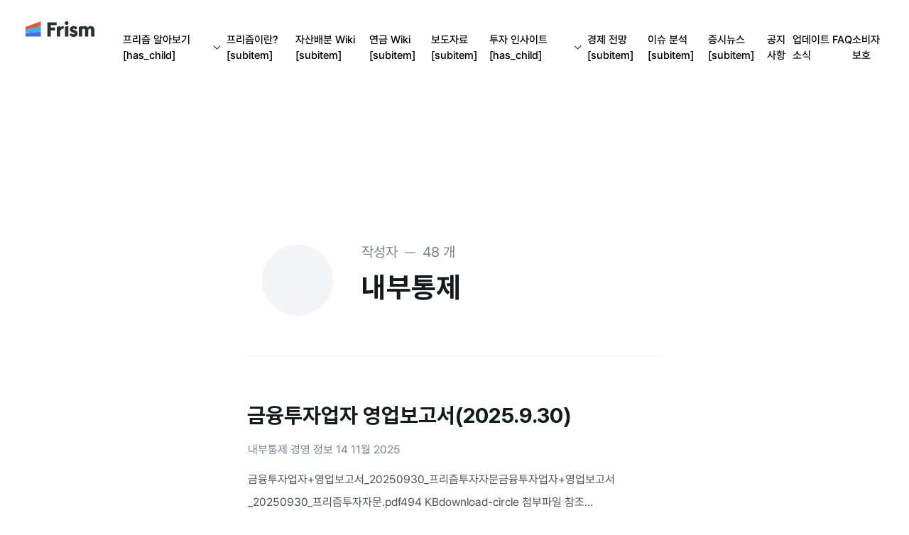

--- FILE ---
content_type: text/html; charset=utf-8
request_url: https://www.frism.io/author/regulation/
body_size: 8248
content:
<html lang='ko'>
  <head>
    <meta charset='utf-8' />
    <meta http-equiv='X-UA-Compatible' content='IE=edge,chrome=1' />

    <title>
      내부통제 - 프리즘(Frism) - 국민 모두를 위한 연금 솔루션
    </title>
    <meta name='HandheldFriendly' content='True' />
    <meta name='viewport' content='width=device-width, initial-scale=1.0' />
    <script defer src='https://www.frism.io/assets/js/ghost-dropdown.js?v=f716ef0ae0'></script>

    <link rel='stylesheet' type='text/css' href='https://www.frism.io/assets/css/style.css?v=f716ef0ae0' />
    <link rel='stylesheet' href='https://www.frism.io/assets/css/ghost-dropdown.css?v=f716ef0ae0' />

    <style>
      .js-theme {
        display: none !important;
      }
      .header-banner-container {
        display: none;
        position: relative;
        z-index: 9999;
        pointer-events: auto;
      }
      .header-banner { 
        text-decoration: none;
      }
      /* 팝업 스타일 */
      .popup-overlay { 
        display: none;
        position: fixed;
        top: 0;
        left: 0;
        width: 100%;
        height: 100%;
        background-color: rgba(0, 0, 0, 0.5);
        z-index: 10000;
        justify-content: center;
        align-items: center;
      }
      .popup-container { 
        position: absolute;
        top: 50%;
        left: 50%;
        transform: translate(-50%, -50%);
        display: flex;
        flex-direction: column;
        justify-content: center;
        align-items: center;
        gap: 20px;
        max-width: 375px;
        width: 90%;
        padding: 28px 20px;
        border-radius: 20px;
        background: white;
        text-align: center;
        box-shadow: 0 5px 15px rgba(0, 0, 0, 0.3);
      }
      .popup-close {
        align-self: end;
        width: 30px;
        height: 30px;
        padding: 7px;
        background-color: transparent;
        border: none;
      }
      .popup-notice-img { 
        width: 125px;
        height: 125px;
      }
      .popup-title { 
        color: var(--Primary-Primary-400,#142A4F);
        /* Display01/Bold */
        font-family: Pretendard;
        font-size: 32px;
        font-style: normal;
        font-weight: 700;
        line-height: 48px;
        /* 150% */
      }
      .popup-description { 
        color: var(--Gray-Gray-800,#252F34);
        /* Paragraph02/Medium */
        font-family: Pretendard;
        font-size: 15px;
        font-style: normal;
        font-weight: 500;
        line-height: 22px;
        /* 150% */
        text-align: center;
      }
      .popup-sub-description { 
        display: flex;
        flex-direction: column;
        gap: 12px;
        background-color: var(--Gray-Gray-50,#F4F5F7);;
        border-radius: 16px;
        padding: 20px 20px 20px 32px;
        color: black;
        /* Paragraph 03/Medium */
        font-family: Pretendard;
        font-size: 14px;
        font-style: normal;
        font-weight: 500;
        line-height: 22px;
        text-align: start;
      }
      .popup-button { 
        display: flex;
        justify-content: center;
        align-items: center;
        width: 100%;
        padding: 16px 84px;
        border-radius: 10px;
        background: #E33333;
        color: var(--Shades-White,#FFF);
        text-align: center;
        /* Paragraph 01/Bold */
        font-family: Pretendard;
        font-size: 16px;
        font-style: normal;
        font-weight: 700;
        line-height: 24px;
        /* 150% */
        border: none;
      }
      .popup-highlight { 
        color: #E33333;
      }
    </style>

    <link rel="icon" href="https://www.frism.io/content/images/size/w256h256/2022/08/frism_60X60.png" type="image/png">
    <link rel="canonical" href="https://www.frism.io/author/regulation/">
    <meta name="referrer" content="no-referrer-when-downgrade">
    <link rel="next" href="https://www.frism.io/author/regulation/page/2/">
    
    <meta property="og:site_name" content="프리즘(Frism) - 국민 모두를 위한 연금 솔루션">
    <meta property="og:type" content="profile">
    <meta property="og:title" content="내부통제 - 프리즘(Frism) - 국민 모두를 위한 연금 솔루션">
    <meta property="og:description" content="연금저축/IRP/ISA 연금 투자부터 절세까지 한 번에! 성공적인 연금 준비를 위한 홍춘욱의 연금 투자 솔루션, 지금 바로 시작해 보세요! 연금저축, IRP, ISA 복잡한 절세 연금 계좌들, 프리즘에서 쉽고 간편하게 ETF 투자로 연말정산까지 한번에 해결하세요.">
    <meta property="og:url" content="https://www.frism.io/author/regulation/">
    <meta name="twitter:card" content="summary">
    <meta name="twitter:title" content="내부통제 - 프리즘(Frism) - 국민 모두를 위한 연금 솔루션">
    <meta name="twitter:description" content="연금저축/IRP/ISA 연금 투자부터 절세까지 한 번에! 성공적인 연금 준비를 위한 홍춘욱의 연금 투자 솔루션, 지금 바로 시작해 보세요! 연금저축, IRP, ISA 복잡한 절세 연금 계좌들, 프리즘에서 쉽고 간편하게 ETF 투자로 연말정산까지 한번에 해결하세요.">
    <meta name="twitter:url" content="https://www.frism.io/author/regulation/">
    
    <script type="application/ld+json">
{
    "@context": "https://schema.org",
    "@type": "Person",
    "sameAs": [],
    "name": "내부통제",
    "url": "https://www.frism.io/author/regulation/",
    "mainEntityOfPage": "https://www.frism.io/author/regulation/"
}
    </script>

    <meta name="generator" content="Ghost 6.13">
    <link rel="alternate" type="application/rss+xml" title="프리즘(Frism) - 국민 모두를 위한 연금 솔루션" href="https://www.frism.io/rss/">
    
    <script defer src="https://cdn.jsdelivr.net/ghost/sodo-search@~1.8/umd/sodo-search.min.js" data-key="58931e436951912503a564d0ee" data-styles="https://cdn.jsdelivr.net/ghost/sodo-search@~1.8/umd/main.css" data-sodo-search="https://peurijeum-tujajamun.ghost.io/" data-locale="ko" crossorigin="anonymous"></script>
    
    <link href="https://www.frism.io/webmentions/receive/" rel="webmention">
    <script defer src="/public/cards.min.js?v=f716ef0ae0"></script>
    <link rel="stylesheet" type="text/css" href="/public/cards.min.css?v=f716ef0ae0">
    <script defer src="/public/ghost-stats.min.js?v=f716ef0ae0" data-stringify-payload="false" data-datasource="analytics_events" data-storage="localStorage" data-host="https://www.frism.io/.ghost/analytics/api/v1/page_hit"  tb_site_uuid="48866b57-6c15-4efc-91ee-1d64c18735e9" tb_post_uuid="undefined" tb_post_type="null" tb_member_uuid="undefined" tb_member_status="undefined"></script><style>:root {--ghost-accent-color: #051539;}</style>
    

<!-- Google site verification (gtag.js) -->
<meta name="google-site-verification" content="n85QmnrA-YYlu4Rh6BzmpjDZvuSyEwsCPmT4oHFvzJs" />


<!-- Naver site verification -->
<meta name="naver-site-verification" content="c4940cf57b2149ac33e19153e73f63f097fc792e" />


<!-- Bing site verification -->
<meta name="msvalidate.01" content="4F41774A0B049B7E5D0DD0703AA89481" />

<!-- Google tag (gtag.js) frism--> 
<script async src="https://www.googletagmanager.com/gtag/js?id=G-R9TT4BF2WZ"></script>
<script>
  window.dataLayer = window.dataLayer || [];
  function gtag(){dataLayer.push(arguments);}
  gtag('js', new Date());

  gtag('config', 'G-R9TT4BF2WZ');
</script>

<!-- Google tag (gtag.js) dataknows-->
<script async src="https://www.googletagmanager.com/gtag/js?id=G-7Y3DHKHRTK"></script>
<script>
  window.dataLayer = window.dataLayer || [];
  function gtag(){dataLayer.push(arguments);}
  gtag('js', new Date());

  gtag('config', 'G-7Y3DHKHRTK');
</script>

<!-- Airbridge -->
<script>

(function(a_,i_,r_,_b,_r,_i,_d,_g,_e){if(!a_[_b]){var d={queue:[],get isSDKEnabled(){return!1}};_r.concat(_i).forEach(function(a){var h=a.split("."),n=h.pop();h.reduce(function(k,l){return k[l]=k[l]||{}},d)[n]=function(){d.queue.push([a,arguments])}});a_[_b]=d;a_=i_.getElementsByTagName(r_)[0];i_=i_.createElement(r_);i_.onerror=function(){d.queue.filter(function(a){return 0<=_i.indexOf(a[0])}).forEach(function(a){a=a[1];a=a[a.length-1];"function"===typeof a&&a("error occur when load airbridge")})};i_.async=1;i_.src="//static.airbridge.io/sdk/latest/airbridge.min.js";a_.parentNode.insertBefore(i_,a_)}})(window,document,"script","airbridge","init startTracking fetchResource setBanner setDownload setDownloads openDeeplink setDeeplinks sendWeb setUserAgent setUserAlias addUserAlias setMobileAppData setUserId setUserEmail setUserPhone setUserAttributes clearUser setDeviceAlias removeDeviceAlias clearDeviceAlias setDeviceIFV setDeviceIFA setDeviceGAID events.send events.signIn events.signUp events.signOut events.purchased events.addedToCart events.productDetailsViewEvent events.homeViewEvent events.productListViewEvent events.searchResultViewEvent".split(" "),["events.wait"]);

airbridge.init({
    app: 'frismweb',
    webToken: '7ae26cb397fd4b1f84d3048f1d7c9e01',
    useProtectedAttributionWindow: true
});
</script>


<!-- Hotjar Tracking Code for my site -->
<script>
    (function(h,o,t,j,a,r){
        h.hj=h.hj||function(){(h.hj.q=h.hj.q||[]).push(arguments)};
        h._hjSettings={hjid:3394153,hjsv:6};
        a=o.getElementsByTagName('head')[0];
        r=o.createElement('script');r.async=1;
        r.src=t+h._hjSettings.hjid+j+h._hjSettings.hjsv;
        a.appendChild(r);
    })(window,document,'https://static.hotjar.com/c/hotjar-','.js?sv=');
</script>
  </head>
  <body class='author-template author-regulation'>
    <!-- 사칭 주의 팝업 -->
    <div id='noticePopup' class='popup-overlay'>
      <div class='popup-container'>
        <button id="closePopup" class='popup-close'>
          <img src="https://www.frism.io/assets/img/close.svg?v=f716ef0ae0" />
        </button>
        <img
          class='popup-notice-img'
          src='https://www.frism.io/assets/img/notice.png?v=f716ef0ae0'
          width='125px'
          height='125px'
          onerror="this.onerror=null; this.src='[data-uri]';"
          alt='notice'
        />
        <div class='popup-title'>
          사기 사칭 <span class='popup-highlight'>주의</span>
        </div>
        <div class='popup-description'>
          최근 사칭이 늘어남에 따라,
          <br />
          유형별 사례를 확인하여 피해를 예방해 주세요
        </div>
        <ul class='popup-sub-description'>
          <li>
            프리즘(홍춘욱 대표)은 <span class='popup-highlight'>개별 주식 투자에 대한 조언</span>(특정 종목 매수 등)을 하지 않습니다.
          </li>
          <li>
            프리즘(홍춘욱 대표)은 <span class='popup-highlight'>프로젝트(신한 AI 등)를 진행하지 않습니다.</span>
          </li>
          <li>
            프리즘(홍춘욱 대표)은 <span class='popup-highlight'>네이버 밴드 채팅방을 운영하지 않습니다.</span>
          </li>
        </ul>
        <button class='popup-button' id='goToNotice'>
          자세히
        </button>
      </div>
    </div>

    <div class='header-banner-container'>
      <a class='header-banner' href='https://flp.frism.io/' target='_blank'>
        <span class='header-banner-label'>
          무료
        </span>
        <p>
          프리즘 1:1 상담, 지금 받아보세요!
        </p>
      </a>
    </div>

    <div class='nav-header' style='display:none;'>
      <nav class='nav-wrapper' aria-label='메인'>
          <span class='logo'>
            <a href='https://www.frism.io' title='홈'>
              <img class='logo-img' src='https://www.frism.io/content/images/2023/02/Frism_horizontal_default.svg' alt='로고' />
            </a>
          </span>
        <ul class='nav'>
              <li class="nav-peurijeum-alabogi-has_child">
        <a href="https://www.frism.io/"
        ><span>프리즘 알아보기 [has_child]</span></a>
    </li>
    <li class="nav-peurijeumiran-subitem">
        <a href="https://www.frism.io/frism/"
        ><span>프리즘이란? [subitem]</span></a>
    </li>
    <li class="nav-jasanbaebun-wiki-subitem">
        <a href="https://www.frism.io/tag/allocation-wiki/"
        ><span>자산배분 Wiki [subitem]</span></a>
    </li>
    <li class="nav-yeongeum-wiki-subitem">
        <a href="https://www.frism.io/tag/pension-wiki/"
        ><span>연금 Wiki [subitem]</span></a>
    </li>
    <li class="nav-bodojaryo-subitem">
        <a href="https://www.frism.io/tag/frism-press/"
        ><span>보도자료 [subitem]</span></a>
    </li>
    <li class="nav-tuja-insaiteu-has_child">
        <a href="https://www.frism.io/"
        ><span>투자 인사이트 [has_child]</span></a>
    </li>
    <li class="nav-gyeongje-jeonmang-subitem">
        <a href="https://www.frism.io/tag/prospects/"
        ><span>경제 전망 [subitem]</span></a>
    </li>
    <li class="nav-isyu-bunseog-subitem">
        <a href="https://www.frism.io/tag/issue/"
        ><span>이슈 분석 [subitem]</span></a>
    </li>
    <li class="nav-jeungsinyuseu-subitem">
        <a href="https://www.frism.io/tag/news/"
        ><span>증시뉴스 [subitem]</span></a>
    </li>
    <li class="nav-gongjisahang">
        <a href="https://www.frism.io/tag/notice/"
        ><span>공지사항</span></a>
    </li>
    <li class="nav-eobdeiteu-sosig">
        <a href="https://www.frism.io/tag/update/"
        ><span>업데이트 소식</span></a>
    </li>
    <li class="nav-faq">
        <a href="https://frism.notion.site/FAQ-5d53941fdaf14ddbb17ea71bdb2cabc4?pvs=4"
        ><span>FAQ</span></a>
    </li>
    <li class="nav-sobijaboho">
        <a href="https://www.frism.io/customer/"
        ><span>소비자보호</span></a>
    </li>

        </ul>
        <a class='nav-menu-btn' role='button'>
          <i class='icon icon-menu' aria-hidden='true'></i>
        </a>
      </nav>

      <div class='nav-menu'>
        <ul class='nav'>
              <li class="nav-peurijeum-alabogi-has_child">
        <a href="https://www.frism.io/"
        ><span>프리즘 알아보기 [has_child]</span></a>
    </li>
    <li class="nav-peurijeumiran-subitem">
        <a href="https://www.frism.io/frism/"
        ><span>프리즘이란? [subitem]</span></a>
    </li>
    <li class="nav-jasanbaebun-wiki-subitem">
        <a href="https://www.frism.io/tag/allocation-wiki/"
        ><span>자산배분 Wiki [subitem]</span></a>
    </li>
    <li class="nav-yeongeum-wiki-subitem">
        <a href="https://www.frism.io/tag/pension-wiki/"
        ><span>연금 Wiki [subitem]</span></a>
    </li>
    <li class="nav-bodojaryo-subitem">
        <a href="https://www.frism.io/tag/frism-press/"
        ><span>보도자료 [subitem]</span></a>
    </li>
    <li class="nav-tuja-insaiteu-has_child">
        <a href="https://www.frism.io/"
        ><span>투자 인사이트 [has_child]</span></a>
    </li>
    <li class="nav-gyeongje-jeonmang-subitem">
        <a href="https://www.frism.io/tag/prospects/"
        ><span>경제 전망 [subitem]</span></a>
    </li>
    <li class="nav-isyu-bunseog-subitem">
        <a href="https://www.frism.io/tag/issue/"
        ><span>이슈 분석 [subitem]</span></a>
    </li>
    <li class="nav-jeungsinyuseu-subitem">
        <a href="https://www.frism.io/tag/news/"
        ><span>증시뉴스 [subitem]</span></a>
    </li>
    <li class="nav-gongjisahang">
        <a href="https://www.frism.io/tag/notice/"
        ><span>공지사항</span></a>
    </li>
    <li class="nav-eobdeiteu-sosig">
        <a href="https://www.frism.io/tag/update/"
        ><span>업데이트 소식</span></a>
    </li>
    <li class="nav-faq">
        <a href="https://frism.notion.site/FAQ-5d53941fdaf14ddbb17ea71bdb2cabc4?pvs=4"
        ><span>FAQ</span></a>
    </li>
    <li class="nav-sobijaboho">
        <a href="https://www.frism.io/customer/"
        ><span>소비자보호</span></a>
    </li>

        </ul>
        <div class='nav-menu-control'>
          <a
            class='nav-menu-search'
            title='검색'
            role='button'
            data-ghost-search
          >
            <i class='icon icon-search' aria-hidden='true'></i>
          </a>
          <a role='button'>
            <i class='icon icon-menu' aria-hidden='true'></i>
          </a>
        </div>
      </div>
    </div>

    <section class='page-wrapper'>
      

<header class="blog-header">
	<div class="inner">
		<div class="archive archive-author box archive-box">
			<span class="archive-info">
				<span class="archive-type">작성자</span>
				<span class="archive-count">48 개</span>
			</span>
			<figure class="archive-avatar avatar">
			</figure>
			<h2 class="archive-title">내부통제</h2>
			<span class="archive-links">
			</span>
		</div>


	</div>
</header>


<div id="index" class="container">

	<main class="content" role="main">

		<div class="extra-pagination">
	<nav class="pagination" aria-label="페이지">
	<div class="inner">
		<div class="box pagination-box">
			<span class="pagination-info">1 / 6</span>
			<a title="지난 글" class="pagination-prev" href="/author/regulation/page/2/"><span class="pagination-label">지난 글</span> <i class="icon icon-arrow-right"></i></a>
		</div>
	</div>
</nav>

</div>


<article class="post tag-management no-image">
	<div class="inner">
		<div class="box post-box">
			<h2 class="post-title"><a href="/geumyungtujaeobja-yeongeobbogoseo-2025-9-30/">금융투자업자 영업보고서(2025.9.30)</a></h2>
			<span class="post-meta">
				 
				<a href="/author/regulation/">내부통제</a>
				  <a class="post-meta-tag" href="/tag/management/">경영 정보</a>
				 
				<time datetime="14-11-2025">14 11월 2025</time>
			</span>
			<p class="post-excerpt">금융투자업자+영업보고서_20250930_프리즘투자자문금융투자업자+영업보고서_20250930_프리즘투자자문.pdf494 KBdownload-circle

첨부파일 참조&hellip;</p>
		</div>
	</div>
</article>


<article class="post tag-management no-image">
	<div class="inner">
		<div class="box post-box">
			<h2 class="post-title"><a href="/geumyungtujaeobja-yeongeobbogoseo-2025-6-30/">금융투자업자 영업보고서(2025.6.30)</a></h2>
			<span class="post-meta">
				 
				<a href="/author/regulation/">내부통제</a>
				  <a class="post-meta-tag" href="/tag/management/">경영 정보</a>
				 
				<time datetime="13-08-2025">13 8월 2025</time>
			</span>
			<p class="post-excerpt">금융투자업자+영업보고서_20250630_프리즘투자자문금융투자업자+영업보고서_20250630_프리즘투자자문.pdf495 KBdownload-circle

첨부파일 참조&hellip;</p>
		</div>
	</div>
</article>


<article class="post tag-management no-image">
	<div class="inner">
		<div class="box post-box">
			<h2 class="post-title"><a href="/imweon-saim-mic-seonim-bogo-gongsi-2/">임원 사임 및 선임 보고 공시</a></h2>
			<span class="post-meta">
				 
				<a href="/author/regulation/">내부통제</a>
				  <a class="post-meta-tag" href="/tag/management/">경영 정보</a>
				 
				<time datetime="02-06-2025">02 6월 2025</time>
			</span>
			<p class="post-excerpt">임원 사임 및 선임 보고_250528임원 사임 및 선임 보고_250528.pdf28 KBdownload-circle&hellip;</p>
		</div>
	</div>
</article>


<article class="post tag-management no-image">
	<div class="inner">
		<div class="box post-box">
			<h2 class="post-title"><a href="/jujuconghoe-gyeolgwa-gongsi/">주주총회 결과 공시</a></h2>
			<span class="post-meta">
				 
				<a href="/author/regulation/">내부통제</a>
				  <a class="post-meta-tag" href="/tag/management/">경영 정보</a>
				 
				<time datetime="29-05-2025">29 5월 2025</time>
			</span>
			<p class="post-excerpt">&#39;금융회사의 지배구조에 관한 법률&#39; 제41조에 따라, 당사 정기주주총회 결과를 첨부파일과 같이 공시합니다.

주주총회 결과 공시_250528주주총회 결과 공시_250528.pdf30 KBdownload-circle&hellip;</p>
		</div>
	</div>
</article>


<article class="post tag-management no-image">
	<div class="inner">
		<div class="box post-box">
			<h2 class="post-title"><a href="/geumyungtujaeobja-yeongeobbogoseo-2025-3-31/">금융투자업자 영업보고서(2025.3.31)</a></h2>
			<span class="post-meta">
				 
				<a href="/author/regulation/">내부통제</a>
				  <a class="post-meta-tag" href="/tag/management/">경영 정보</a>
				 
				<time datetime="15-05-2025">15 5월 2025</time>
			</span>
			<p class="post-excerpt">금융투자업자+영업보고서_20250331_프리즘투자자문금융투자업자+영업보고서_20250331_프리즘투자자문.pdf495 KBdownload-circle

첨부파일 참조&hellip;</p>
		</div>
	</div>
</article>


<article class="post tag-management no-image">
	<div class="inner">
		<div class="box post-box">
			<h2 class="post-title"><a href="/juyo-gyeongyeongsanghwang-gongsi-yusangjeungja-gyeoljeong/">주요 경영상황 공시(유상증자 결정)</a></h2>
			<span class="post-meta">
				 
				<a href="/author/regulation/">내부통제</a>
				  <a class="post-meta-tag" href="/tag/management/">경영 정보</a>
				 
				<time datetime="07-05-2025">07 5월 2025</time>
			</span>
			<p class="post-excerpt">유상증자결정유상증자결정.pdf88 KBdownload-circle

본 공시는 금융투자협회 주요 경영상황 공시 기준에 따른 내용입니다.&hellip;</p>
		</div>
	</div>
</article>


<article class="post tag-management no-image">
	<div class="inner">
		<div class="box post-box">
			<h2 class="post-title"><a href="/je4gi-gyeolsan-gonggo/">제4기 결산 재무제표 공고</a></h2>
			<span class="post-meta">
				 
				<a href="/author/regulation/">내부통제</a>
				  <a class="post-meta-tag" href="/tag/management/">경영 정보</a>
				 
				<time datetime="27-03-2025">27 3월 2025</time>
			</span>
			<p class="post-excerpt">상법 제449조 제3항에 따라 당사의 재무제표를 첨부파일과 같이 공고합니다.

제4기 재무제표제4기 재무제표.pdf241 KBdownload-circle&hellip;</p>
		</div>
	</div>
</article>


<article class="post tag-management no-image">
	<div class="inner">
		<div class="box post-box">
			<h2 class="post-title"><a href="/2025nyeon-jeonggijujuconghoe-gongsi/">2025년 정기주주총회 결과 공시</a></h2>
			<span class="post-meta">
				 
				<a href="/author/regulation/">내부통제</a>
				  <a class="post-meta-tag" href="/tag/management/">경영 정보</a>
				 
				<time datetime="25-03-2025">25 3월 2025</time>
			</span>
			<p class="post-excerpt">&#39;금융회사의 지배구조에 관한 법률&#39; 제41조에 따라, 당사 정기주주총회 결과를 첨부파일과 같이 공시합니다.

정기 주주총회 결과 공시정기 주주총회 결과 공시_250324.pdf30 KBdownload-circle&hellip;</p>
		</div>
	</div>
</article>


<nav class="pagination" aria-label="페이지">
	<div class="inner">
		<div class="box pagination-box">
			<span class="pagination-info">1 / 6</span>
			<a title="지난 글" class="pagination-prev" href="/author/regulation/page/2/"><span class="pagination-label">지난 글</span> <i class="icon icon-arrow-right"></i></a>
		</div>
	</div>
</nav>


	</main>

</div>

    </section>
  
    <footer class='footer'>
      <div class='section'>
        <div class='notice'>
          <p>
            *투자자는 금융투자상품에 대하여 충분한 설명을 들을 권리가 있으며,
            계약전 상품설명서 및 약관을 반드시 읽어보시기 바랍니다.
          </p>
          <p>
            *금융상품은 예금자 보호법에 따라 예금보험공사가 보호하지 않습니다.
          </p>
          <p>
            *금융상품은 자산가격 변동, 환율 변동 등에 따라 투자원금의
            손실(0~100%)이 발생할 수 있으며, 그 손실은 투자자에게 귀속됩니다.
          </p>
          <p>
            *프리즘투자자문 준법감시인 심사필 제25-나-5호(2025.3.7~2026.3.6)
          </p>
        </div>

        <div class='infoContainer'>
          <div class='infoWrapper' aria-label='푸터'>
            <h6 class='category'>
              주식회사 프리즘투자자문
            </h6>
            <ul class='wrapper'>
              <li class='info'>
                대표
                홍춘욱
              </li>
              <li class='info'>
                사업자등록번호
                774-87-02191
              </li>
              <li class='info'>
                서울특별시 강남구 테헤란로77길 11-16, 7층 (06159)
              </li>
            </ul>
          </div>

          <div class='infoWrapper' aria-label='푸터'>
            <h6 class='category'>
              고객센터
            </h6>
            <ul class='wrapper'>
                <li class='info'>
                  <a href='https://frism.channel.io' target='_blank'>
                    1:1 문의하기
                  </a>
                </li>
                <li class='info'>
                  <a href='mailto:support@frism.io' target='_blank'>
                    support@frism.io
                  </a>
                </li>
                <li class='info'>
                  <a href='https://www.youtube.com/@frism_official' target='_blank'>
                    유튜브
                  </a>
                </li>
                <li class='info'>
                  <a href='https://blog.naver.com/frism_official' target='_blank'>
                    블로그
                  </a>
                </li>
            </ul>
          </div>

          <ul class='link'>
                <li class="nav-seobiseuiyongyaggwan">
        <a href="https://www.frism.io/service-term/"
        ><span>서비스이용약관</span></a>
    </li>
    <li class="nav-gaeinjeongboceoribangcim">
        <a href="https://www.frism.io/privacy-policy/"
        ><span>개인정보처리방침</span></a>
    </li>
    <li class="nav-sinyongjeongbohwalyongceje">
        <a href="https://www.frism.io/credit-information-term/"
        ><span>신용정보활용체제</span></a>
    </li>
    <li class="nav-jeonjageumyungiyongyaggwan">
        <a href="https://www.frism.io/finance-term/"
        ><span>전자금융이용약관</span></a>
    </li>
    <li class="nav-gogaeggweonri-annaemun">
        <a href="https://www.frism.io/customer-rights/"
        ><span>고객권리 안내문</span></a>
    </li>
    <li class="nav-maketingjeongbosusindongyi">
        <a href="https://www.frism.io/marketing-policy/"
        ><span>마케팅정보수신동의</span></a>
    </li>
    <li class="nav-gyeongyeong-jeongbo">
        <a href="https://www.frism.io/tag/management/"
        ><span>경영 정보</span></a>
    </li>

          </ul>
        </div>

        <p class='copy'>
          Copyright © Frism Investment Advisory Inc.
          <br />All Rights Reserved
        </p>
      </div>
    </footer>


    <script type='text/javascript' src='https://www.frism.io/assets/js/script.js?v=f716ef0ae0'></script>

    <script>
      // 팝업 관련 스크립트
      document.addEventListener('DOMContentLoaded', function() {

      // 쿠키 관련 로직 주석 처리

      function showPopup() {
        if(window.location.pathname !== '/') return;

        const popup = document.getElementById('noticePopup');
        if (popup) {
          setTimeout(() => {
            popup.style.display = 'flex';
            console.log('팝업이 표시됩니다.');
          }, 1000);
        }
      }

      // 페이지 로드 즉시 팝업 표시
      showPopup();

      // 버튼 클릭
      const btn = document.getElementById('goToNotice');
      if (btn) {
        btn.addEventListener('click', function() {
          window.open('https://www.frism.io/sacing-sagi-daeeung-7ca-gongji-hyeongsa-goso-wanryo-mic-susa-jinhaengjung/', '_blank');
          document.getElementById('noticePopup').style.display = 'none';
        });
      }


      // 닫기 버튼
      const closeBtn = document.getElementById('closePopup');
      if (closeBtn) {
        closeBtn.addEventListener('click', function() {
          document.getElementById('noticePopup').style.display = 'none';
        });
      }

      // 배경 클릭 시 팝업 닫기
      const popup = document.getElementById('noticePopup');
      if (popup) {
        popup.addEventListener('click', function(e) {
          if (e.target === e.currentTarget) {
            e.currentTarget.style.display = 'none';
          }
        });
      } 
    });
    </script>

    <script>
      document.addEventListener('DOMContentLoaded', function() {
        const bannerContainer = document.querySelector('.header-banner-container');
        if (bannerContainer && window.location.pathname === '/') {
          if (bannerContainer) {
            bannerContainer.style.display = 'flex';
          }
        } else {
          bannerContainer.style.display = 'none';
        }
      });
    </script>

    

    <script>
    airbridge.setDownload({
    buttonID: ["app_download_aos_header", "app_download_ios_header", "app_download_aos_footer", "app_download_ios_footer", "app_download_event", "app_download_update" ],
    defaultParams: {
        campaign: 'app_launch'
    }
});
</script>

<!-- Naver Brand Ads Track -->


<script type="text/javascript" src="//wcs.naver.net/wcslog.js"></script> 

<script type="text/javascript"> 
var _nasa={};
if(window.wcs) _nasa["cnv"] = wcs.cnv("5","1"); // 전환유형, 전환가치 설정해야함. 설치매뉴얼 참고
</script> 


<script type="text/javascript" src="//wcs.naver.net/wcslog.js"> </script> 
<script type="text/javascript"> 
if (!wcs_add) var wcs_add={};
wcs_add["wa"] = "s_29fd4cf0b215";
if (!_nasa) var _nasa={};
if(window.wcs){
wcs.inflow();
wcs_do(_nasa);
}
</script>


<script>
function hideNav(className){
    var element = document.querySelector("."+className);
    if(element) {
        element.style.display = "none";
    }
}
    

function displayBlock(className){
    var element = document.querySelector("."+className);
    if(element) {
        element.style.display = "block";
    }
}

function displayFlex(className){
    var element = document.querySelector("."+className);
    if(element) {
        element.style.display = "flex";
    }
}
    
    
var standalone = window.navigator.standalone,
  userAgent = window.navigator.userAgent.toLowerCase(),
  safari = /safari/.test(userAgent),
  ios = /iphone|ipod|ipad/.test(userAgent);
    
if ((ios && !standalone && !safari) || userAgent.includes('wv')) {
    hideNav('nav-header');
    hideNav('nav-header-padding');
    hideNav('landing-pre-registration-layout');
    hideNav('footer');
}else{
    displayBlock('nav-header');
    displayBlock('nav-header-padding');
    displayFlex('landing-pre-registration-layout');
    displayBlock('footer');
}
   
</script>
  </body>
</html>

--- FILE ---
content_type: text/html; charset=utf-8
request_url: https://id.abr.ge/api/v2/third-party-cookie/identifier.html?requestID=631608252
body_size: 443
content:
<!DOCTYPE html>
<html>
<head><meta charset="utf-8"></head>
<body>

<pre>
    requestID: 631608252
    Reply: map[uuid:a4fdcab7-1d82-4969-8f14-3e64e601df3a]
</pre>
<script>
    var message = {
        requestID: '631608252',
        
        reply: (document.cookie.indexOf('ab180ClientId=') !== -1) ? {"uuid":"a4fdcab7-1d82-4969-8f14-3e64e601df3a"} : { error: 'Third party cookie is not supported' }
        
    }

    window.parent.postMessage(
        
        JSON.stringify(message)
        
    , '*');
</script>
</body>
</html>


--- FILE ---
content_type: text/css; charset=UTF-8
request_url: https://www.frism.io/assets/css/style.css?v=f716ef0ae0
body_size: 14581
content:
@import"https://cdn.jsdelivr.net/gh/orioncactus/pretendard@v1.3.6/dist/web/static/pretendard.css";/*! normalize.css v3.0.1 | MIT License | git.io/normalize */html{font-family:sans-serif;-ms-text-size-adjust:100%;-webkit-text-size-adjust:100%}body{margin:0}article,aside,details,figcaption,figure,footer,header,hgroup,main,nav,section,summary{display:block}audio,canvas,progress,video{display:inline-block;vertical-align:baseline}audio:not([controls]){display:none;height:0}[hidden],template{display:none}a{background:0 0}a:active,a:hover{outline:0}abbr[title]{border-bottom:1px dotted}b,strong{font-weight:700}dfn{font-style:italic}h1{font-size:2em;margin:.67em 0}mark{background:#ff0;color:#000}small{font-size:80%}sub,sup{font-size:75%;line-height:0;position:relative;vertical-align:baseline}sup{top:-0.5em}sub{bottom:-0.25em}img{border:0}svg:not(:root){overflow:hidden}figure{margin:1em 40px}hr{-moz-box-sizing:content-box;box-sizing:content-box;height:0}pre{overflow:auto}code,kbd,pre,samp{font-family:monospace,monospace;font-size:1em}button,input,optgroup,select,textarea{color:inherit;font:inherit;margin:0}button{overflow:visible}button,select{text-transform:none}button,html input[type=button],input[type=reset],input[type=submit]{-webkit-appearance:button;cursor:pointer}button[disabled],html input[disabled]{cursor:default}button::-moz-focus-inner,input::-moz-focus-inner{border:0;padding:0}input{line-height:normal}input[type=checkbox],input[type=radio]{box-sizing:border-box;padding:0}input[type=number]::-webkit-inner-spin-button,input[type=number]::-webkit-outer-spin-button{height:auto}input[type=search]{-webkit-appearance:textfield;-moz-box-sizing:content-box;-webkit-box-sizing:content-box;box-sizing:content-box}input[type=search]::-webkit-search-cancel-button,input[type=search]::-webkit-search-decoration{-webkit-appearance:none}fieldset{border:1px solid silver;margin:0 2px;padding:.35em .625em .75em}legend{border:0;padding:0}textarea{overflow:auto}optgroup{font-weight:700}table{border-collapse:collapse;border-spacing:0}td,th{padding:0}:root{--color-gray-50: #F4F5F7;--color-gray-100: #EEEFF3;--color-gray-200: #D1D5E0;--color-gray-300: #BDC2CE;--color-gray-400: #7A8190;--color-gray-500: #626977;--color-gray-600: #495460;--color-gray-700: #37424B;--color-gray-800: #252F34;--color-gray-900: #141B1D;--color-primary-100: #F2F7FC;--color-primary-200: #CCD8EF;--color-primary-300: #6E81A1;--color-primary-400: #142A4F;--color-primary-500: #0C0E33;--color-sub1-100: #F4F7FF;--color-sub1-200: #E3EBFF;--color-sub1-300: #90A8FA;--color-sub1-400: #476CEC;--color-sub1-500: #1F44C4;--color-sub4-100: #FFF5F1;--color-sub4-200: #F8DED8;--color-sub4-300: #FEC488;--color-sub4-400: #DD5C3C;--color-sub4-500: #B43414;--color-shades-0: #FFF;--color-shades-900: #000;--color-background-main: #FFF;--color-background-secondary: var(--color-gray-50);--color-background-contrast: var(--color-gray-50);--color-background-overlay: rgba(37, 40, 43, 0.9);--color-content-lead: var(--color-gray-900);--color-content-main: var(--color-gray-600);--color-content-secondary: var(--color-gray-400);--color-content-caption: var(--color-gray-300);--color-content-dark: var(--color-gray-700);--color-primary-main: var(--color-primary-400);--color-primary-dark: var(--color-primary-500);--color-primary-light: var(--color-primary-300);--color-secondary-main: var(--color-sub4-400);--color-secondary-dark: var(--color-sub4-500);--color-secondary-light: var(--color-sub4-300);--color-tertiary-main: var(--color-sub1-400);--color-tertiary-dark: var(--color-sub1-500);--color-tertiary-light: var(--color-sub1-300)}.frism-section{align-content:center;display:flex;justify-content:center;width:100%;background-color:#fff}.frism-problem-container{display:flex;flex-direction:column;justify-content:center;align-items:center;gap:50px;width:100%;padding:60px;background-color:#f4f5f7}@media only screen and (min-width: 1280px){.frism-problem-container{gap:100px;height:880px;padding:0}}.frism-problem-title-wrapper{display:flex;flex-direction:column;align-items:center;gap:16px}@media only screen and (min-width: 1280px){.frism-problem-title-wrapper{gap:20px}}.frism-problem-title{display:flex;flex-direction:column;color:#142a4f;font-size:32px;font-weight:800;line-height:48px;text-align:center}@media only screen and (min-width: 1280px){.frism-problem-title{display:block;font-size:48px;line-height:46px}}.frism-title-highlight{color:#476cec}.frism-problem-desc{color:#6e81a1;font-size:14px;font-weight:500;line-height:22px;text-align:center}@media only screen and (min-width: 1280px){.frism-problem-desc{font-size:20px;font-weight:600;line-height:32px}}.frism-problem-img-container{display:flex;flex-direction:column;gap:50px}@media only screen and (min-width: 1280px){.frism-problem-img-container{flex-direction:row;gap:30px}}.frism-problem-img-wrapper{display:flex;flex-direction:column;align-items:center;gap:12px;color:#142a4f;font-size:16px;font-weight:500;line-height:24px}.frism-problem-img{width:300px}@media only screen and (min-width: 1280px){.frism-problem-img{width:408px}}.frism-pyramid-container{display:flex;flex-direction:column;align-items:center;gap:60px;padding:60px}@media only screen and (min-width: 1280px){.frism-pyramid-container{padding:120px}}.frism-pyramid-title{color:#142a4f;font-size:32px;font-weight:800;line-height:48px}@media only screen and (min-width: 1280px){.frism-pyramid-title{font-size:42px;line-height:62px}}.frism-pyramid-img-container{display:flex;flex-direction:column;align-items:center;gap:50px}@media only screen and (min-width: 768px){.frism-pyramid-img-container{gap:60px}}@media only screen and (min-width: 1280px){.frism-pyramid-img-container{flex-direction:row;gap:70px}}.frism-pyramid-img{width:284px}@media only screen and (min-width: 768px){.frism-pyramid-img{width:320px}}@media only screen and (min-width: 1280px){.frism-pyramid-img{width:410px}}.frism-pyramid-img-benefit{width:335px}@media only screen and (min-width: 768px){.frism-pyramid-img-benefit{width:498px}}@media only screen and (min-width: 1280px){.frism-pyramid-img-benefit{width:724px}}.frism-pension-container{display:flex;flex-direction:column;justify-content:center;align-items:center;gap:60px;width:100%;height:708px;background-color:#fff}@media only screen and (min-width: 1280px){.frism-pension-container{flex-direction:row;gap:84px;height:880px}}.frism-pension-img-wrapper{display:flex;gap:20px}@media only screen and (min-width: 1280px){.frism-pension-img-wrapper{gap:60px}}.frism-pension-img{display:none}@media only screen and (min-width: 1280px){.frism-pension-img{display:block;width:308px}}.frism-pension-img-mobile{width:157px}@media only screen and (min-width: 1280px){.frism-pension-img-mobile{display:none}}.frism-pension-text{color:#142a4f;text-align:center;font-size:32px;font-weight:800;line-height:48px}@media only screen and (min-width: 1280px){.frism-pension-text{color:var(--color-gray-700);font-size:42px;font-weight:800;line-height:normal;text-align:start}}.frism-kospi-container{display:flex;flex-direction:column;justify-content:center;align-items:center;gap:50px;width:100%;padding:40px 0;background-color:#f4f5f7}@media only screen and (min-width: 1280px){.frism-kospi-container{flex-direction:row}}.frism-kospi-text-wrapper{display:flex;flex-direction:column;gap:24px;width:100%;max-width:318px}.frism-kospi-text{color:#142a4f;font-size:32px;font-weight:800;line-height:48px}@media only screen and (min-width: 1280px){.frism-kospi-text{font-size:42px;font-weight:800;line-height:54px}}.frism-kospi-desc{display:none;color:#495460;font-size:18px;font-weight:500;line-height:29px}@media only screen and (min-width: 1280px){.frism-kospi-desc{display:block}}.frism-kospi-img-wrapper{display:flex;flex-direction:column;gap:32px}@media only screen and (min-width: 1280px){.frism-kospi-img-wrapper{flex-direction:row}}.frism-kospi-img{width:318px}@media only screen and (min-width: 1280px){.frism-kospi-img{width:358px}}.frism-performance-container{display:flex;flex-direction:column;justify-content:center;align-items:center;width:100%;padding:84px 0;background-color:#f4f5f7}@media only screen and (min-width: 1280px){.frism-performance-container{padding:115px 0}}.frism-performance-wrapper{display:flex;flex-direction:column;justify-content:center;align-items:center;gap:60px;width:100%;max-width:335px;height:541px;border-radius:32px;background-color:#fff}@media only screen and (min-width: 1280px){.frism-performance-wrapper{flex-direction:row;gap:98px;max-width:1300px;height:650px;border-radius:46px}}.frism-performance-img{display:none}@media only screen and (min-width: 1280px){.frism-performance-img{display:block;width:716px;max-width:100%}}.frism-performance-img-mobile{width:100%;max-width:335px}@media only screen and (min-width: 1280px){.frism-performance-img-mobile{display:none}}.frism-performance-text{color:#142a4f;font-size:24px;font-weight:800;line-height:36px}@media only screen and (min-width: 1280px){.frism-performance-text{font-size:42px;line-height:54px}}.frism-strategy-container{display:flex;flex-direction:column;justify-content:center;align-items:center;gap:50px;width:100%;padding:40px 34px}@media only screen and (min-width: 1280px){.frism-strategy-container{gap:70px;padding:172px 0}}.frism-strategy-text{color:#142a4f;text-align:center;font-size:32px;font-weight:800;line-height:48px}.frism-strategy-img-wrapper{display:flex;flex-direction:column;align-items:center;gap:30px}@media only screen and (min-width: 1280px){.frism-strategy-img-wrapper{flex-direction:row}}.frism-strategy-img{width:308px}.frism-strategy-plus{width:52px}.frism-nps-container{display:flex;flex-direction:column;justify-content:center;align-items:center;width:100%;padding:54px 60px;background-color:#f4f5f7}@media only screen and (min-width: 1280px){.frism-nps-container{flex-direction:row;padding:70px 0}}.frism-nps-wrapper{display:flex;justify-content:center;align-items:center;width:100%;max-width:1173px}@media only screen and (min-width: 1280px){.frism-nps-wrapper{justify-content:space-between}}.frism-nps-text-container{display:flex;flex-direction:column;align-items:center;gap:20px;width:198px}@media only screen and (min-width: 1280px){.frism-nps-text-container{align-items:flex-start;width:100%}}.frism-nps-text-wrapper{display:flex;flex-direction:column}.frism-nps-caption{color:#626977;font-size:13px;font-weight:400;line-height:21px}.frism-nps-desc{color:#626977;font-size:16px;font-weight:500;line-height:24px}.frism-nps-text{color:#141b1d;font-size:24px;font-weight:800;line-height:36px}.frism-nps-link{display:flex;align-items:center;gap:8px;width:fit-content;padding:12px 24px;border-radius:10px;border:none;background-color:#fff;color:#142a4f;font-size:15px;font-weight:600;line-height:22px;text-decoration:none}.frism-nps-link-img{width:18px}.frism-nps-img{display:none}@media only screen and (min-width: 1280px){.frism-nps-img{display:block;width:493px}}.frism-profile-container{position:relative;display:flex;justify-content:center;width:100%;height:1152px;padding:58px 36px 0;background-color:#fff}@media only screen and (min-width: 768px){.frism-profile-container{height:1220px}}@media only screen and (min-width: 1280px){.frism-profile-container{justify-content:center;height:880px;padding:120px 0}}.frism-profile-text-wrapper{display:flex;flex-direction:column;gap:60px;width:304px}@media only screen and (min-width: 1280px){.frism-profile-text-wrapper{width:100%;max-width:1186px}}.frism-profile-text{color:#000;font-size:32px;font-weight:800;line-height:48px}@media only screen and (min-width: 1280px){.frism-profile-text{color:#142a4f;font-size:42px;font-weight:800;line-height:56px}}.frism-profile-wrapper{display:flex;flex-direction:column;gap:10px;color:#626977;font-size:16px;font-weight:500;line-height:24px}@media only screen and (min-width: 1280px){.frism-profile-wrapper{font-size:18px;line-height:normal}}.frism-profile-img-wrapper{position:absolute;right:40%;transform:translateX(50%);bottom:0px;height:408px}@media only screen and (min-width: 768px){.frism-profile-img-wrapper{right:50%;height:476px}}@media only screen and (min-width: 1280px){.frism-profile-img-wrapper{transform:translateX(-30%);right:120px;height:750px}}.frism-profile-img{height:100%}.frism-profile-img-text{position:absolute;top:60px;left:-10px;display:flex;flex-direction:column;color:#626977;font-size:14px;font-weight:500;line-height:22px}@media only screen and (min-width: 768px){.frism-profile-img-text{top:300px;left:165px;transform:translateX(80%);height:476px}}@media only screen and (min-width: 1280px){.frism-profile-img-text{top:450px;left:365px;transform:translateX(50%);height:750px;font-size:18px;line-height:29px}}.frism-app-container{display:flex;flex-direction:column;justify-content:center;align-items:center;gap:60px;width:100%;height:880px;background:#142a4f}@media only screen and (min-width: 768x){.frism-app-container{gap:80px}}.frism-app-text-wrapper{display:flex;flex-direction:column;justify-content:center;align-items:center;gap:60px}@media only screen and (min-width: 1280px){.frism-app-text-wrapper{gap:0}}.frism-app-text{color:#fff;text-align:center;font-size:32px;font-weight:800;line-height:48px}@media only screen and (min-width: 1280px){.frism-app-text{color:#f2f7fc;font-size:42px;font-weight:800;line-height:56px}}@media only screen and (min-width: 1280px){.frism-app-text-break{display:none}}.frism-app-link-wrapper{display:flex;gap:24px}.frism-app-link{display:flex;justify-content:center;align-items:center;border-radius:16px}@font-face{font-family:"fontello";src:url("../font/fontello.eot?37610015");src:url("../font/fontello.eot?37610015#iefix") format("embedded-opentype"),url("../font/fontello.woff2?37610015") format("woff2"),url("../font/fontello.woff?37610015") format("woff"),url("../font/fontello.ttf?37610015") format("truetype"),url("../font/fontello.svg?37610015#fontello") format("svg");font-weight:normal;font-style:normal}[class^=icon-]:before,[class*=" icon-"]:before{font-family:"fontello";font-style:normal;font-weight:normal;speak:never;display:inline-block;text-decoration:inherit;width:1em;text-align:center;font-variant:normal;text-transform:none;line-height:1em;-webkit-font-smoothing:antialiased;-moz-osx-font-smoothing:grayscale}.icon-star:before{content:""}.icon-mail:before{content:""}.icon-globe:before{content:""}.icon-arrow-left:before{content:""}.icon-arrow-right:before{content:""}.icon-search:before{content:""}.icon-rss:before{content:""}.icon-twitter:before{content:""}.icon-facebook:before{content:""}.icon-linkedin:before{content:""}.icon-menu:before{content:""}.icon-youtube:before{content:""}.icon-instagram:before{content:""}.hljs{display:block;color:#66645c;-webkit-text-size-adjust:none}@media(prefers-color-scheme: dark){.hljs{color:#c7c6bc}}.hljs-comment,.diff .hljs-header,.hljs-javadoc{color:#998;font-style:italic}@media(prefers-color-scheme: dark){.hljs-comment,.diff .hljs-header,.hljs-javadoc{color:#65655f}}.hljs-keyword,.css .rule .hljs-keyword,.hljs-winutils,.nginx .hljs-title,.hljs-subst,.hljs-request,.hljs-status{color:#333;font-weight:bold}@media(prefers-color-scheme: dark){.hljs-keyword,.css .rule .hljs-keyword,.hljs-winutils,.nginx .hljs-title,.hljs-subst,.hljs-request,.hljs-status{color:#bbb}}.hljs-number,.hljs-hexcolor,.ruby .hljs-constant{color:teal}@media(prefers-color-scheme: dark){.hljs-number,.hljs-hexcolor,.ruby .hljs-constant{color:#25b7b7}}.hljs-string,.hljs-tag .hljs-value,.hljs-phpdoc,.hljs-dartdoc,.tex .hljs-formula{color:#d14}@media(prefers-color-scheme: dark){.hljs-string,.hljs-tag .hljs-value,.hljs-phpdoc,.hljs-dartdoc,.tex .hljs-formula{color:#ec2f5e}}.hljs-title,.hljs-id,.scss .hljs-preprocessor{color:#900;font-weight:bold}@media(prefers-color-scheme: dark){.hljs-title,.hljs-id,.scss .hljs-preprocessor{color:#e42a2a}}.hljs-list .hljs-keyword,.hljs-subst{font-weight:normal}.hljs-class .hljs-title,.hljs-type,.vhdl .hljs-literal,.tex .hljs-command{color:#458;font-weight:bold}@media(prefers-color-scheme: dark){.hljs-class .hljs-title,.hljs-type,.vhdl .hljs-literal,.tex .hljs-command{color:#647ecc}}.hljs-tag,.hljs-tag .hljs-title,.hljs-rule .hljs-property,.django .hljs-tag .hljs-keyword{color:navy;font-weight:normal}@media(prefers-color-scheme: dark){.hljs-tag,.hljs-tag .hljs-title,.hljs-rule .hljs-property,.django .hljs-tag .hljs-keyword{color:#536cf3}}.hljs-attribute,.hljs-variable,.lisp .hljs-body,.hljs-name{color:teal}@media(prefers-color-scheme: dark){.hljs-attribute,.hljs-variable,.lisp .hljs-body,.hljs-name{color:#25b7b7}}.hljs-regexp{color:#009926}@media(prefers-color-scheme: dark){.hljs-regexp{color:#61d27c}}.hljs-symbol,.ruby .hljs-symbol .hljs-string,.lisp .hljs-keyword,.clojure .hljs-keyword,.scheme .hljs-keyword,.tex .hljs-special,.hljs-prompt{color:#990073}.hljs-built_in{color:#0086b3}@media(prefers-color-scheme: dark){.hljs-built_in{color:#3cb1d8}}.hljs-preprocessor,.hljs-pragma,.hljs-pi,.hljs-doctype,.hljs-shebang,.hljs-cdata{color:#999;font-weight:bold}@media(prefers-color-scheme: dark){.hljs-preprocessor,.hljs-pragma,.hljs-pi,.hljs-doctype,.hljs-shebang,.hljs-cdata{color:#666}}.hljs-deletion{background:#fdd}.hljs-addition{background:#dfd}.diff .hljs-change{background:#0086b3}.hljs-chunk{color:#aaa}.nav-header{position:sticky;top:0;left:0;width:100%;z-index:400;background-color:#fff;font-size:15px;line-height:22px;font-weight:500;color:var(--color-shades-900)}.nav-header.contrast{color:var(--color-gray-300)}.nav-header a{text-decoration:none;color:inherit;cursor:pointer}.nav-header ul{margin-block:0;margin-inline:0;padding-inline:0;padding-block:0}.nav-header ul li{list-style:none}.nav-header .logo .logo-img{height:22px}.header-banner-container{width:100%;background-color:#fff;z-index:9999}.header-banner{width:100%;padding:24px;display:flex;align-items:center;justify-content:center;color:#fff;background:linear-gradient(90deg, #38b0ec 2.12%, rgba(31, 68, 196, 0.94) 100.15%);gap:10px;flex-wrap:wrap}.header-banner .header-banner-label{display:inline-block;height:24px}.header-banner span{display:inline-flex;justify-content:center;align-items:center;color:#1f44c4;background-color:#fff;padding:2px 10px;border-radius:24px;font-size:13px;font-style:normal;font-weight:600;line-height:21px}.header-banner p{text-align:center;color:#fff;font-size:24px;font-style:normal;font-weight:800;line-height:36px}.nav-wrapper{display:flex;justify-content:space-between;max-width:1280px;padding:30px 36px;margin-left:auto;margin-right:auto}.nav-wrapper .nav{display:flex;gap:48px}.nav-wrapper .nav-menu-btn{display:none}@media only screen and (max-width: 960px){.nav-wrapper .nav{display:none}.nav-wrapper .nav-menu-btn{font-size:28px;display:inline-block}}.nav-menu{width:100%;position:absolute;top:0;left:0;opacity:0;z-index:400;background-color:var(--color-gray-800);transform:translate3d(0, -100%, 0);transition:ease-in .2s;transition-property:transform;font-size:24px;line-height:30px}.nav-menu .nav{display:flex;flex-direction:column;padding:36px;gap:24px}.nav-menu .nav-menu-control{display:flex;justify-content:space-between;padding:24px 36px;border-top:solid 1px var(--color-gray-700)}.menu-active .nav-menu{opacity:100;transform:translate3d(0, 0, 0);color:var(--color-gray-300)}.menu-active .nav-menu .nav{color:var(--color-gray-300)}.cover-active{color:#fff}.cover-active .nav-wrapper-control a{color:hsla(0,0%,100%,.8)}.cover-active .nav-wrapper-control a:focus,.cover-active .nav-wrapper-control a:hover{color:#fff}.landing-message-layout{display:flex;flex-direction:column;align-items:center;gap:48px;padding:40px 0;padding-top:144px}.landing-text-layout{display:flex;flex-direction:column;align-items:center;gap:16px}.landing-primary-title{margin:0;text-align:center;font-weight:700;font-size:32px;line-height:48px}.landing-primary-title.dark{color:#fff}.landing-secondary-title{margin:0;color:var(--color-primary-main);font-weight:800;font-size:24px;line-height:36px;text-align:center}.landing-primary-description{margin:0;text-align:center;font-weight:600;font-size:16px;line-height:24px;color:var(--color-gray-300)}.landing-secondary-description{margin:0;text-align:center;font-weight:600;font-size:16px;line-height:24px;color:var(--color-gray-400)}.landing-secondary-description br[class=pc]{display:none}.landing-links{display:flex;align-items:center;gap:12px}.landing-link-btn{position:relative;display:flex;flex-direction:row;justify-content:center;align-items:center;height:48px;border-radius:8px;border:none;background:none}@media(min-width: 1280px){.landing-message-layout{align-items:flex-start;gap:40px}.landing-text-layout{align-items:flex-start}.landing-primary-title{text-align:start;font-size:48px;line-height:64px}.landing-secondary-title{margin:0;font-size:48px;line-height:58px}.landing-secondary-title br{display:none}.landing-primary-description{text-align:start;font-size:24px;line-height:36px}.landing-secondary-description{font-size:20px;line-height:32px}.landing-secondary-description br[class=pc]{display:inline}.landing-secondary-description br[class=mobile]{display:none}}.landing-intro-layout{overflow:visible;position:relative;background:var(--color-primary-main)}.landing-intro-layout::before{content:"";position:absolute;bottom:0;left:0;width:100%;height:300px;background-image:url("/assets/img/frism-intro-bg-mobile.svg");background-repeat:no-repeat;background-size:100%;background-position:center 100%}.landing-intro-layout .img-pbugi{position:relative;width:410px;height:410px;left:50%;top:72px;transform:translateX(-50%)}@media(min-width: 1280px){.landing-intro-layout{height:780px}.landing-intro-layout::before{content:"";height:560px;background-image:url("/assets/img/frism-intro-bg-pc.svg")}.landing-intro-layout .landing-message-layout{transform:translate(100px);position:absolute;top:140px;left:calc(50% - 640px)}.landing-intro-layout .img-pbugi{transform:none;position:absolute;top:140px;right:calc(50% - 640px);width:724px;height:724px}}.landing-asset-strategy-header{display:flex;flex-direction:column;align-items:center;gap:16px;padding:150px 0 72px 0}.landing-asset-strategy-main{display:flex;flex-direction:column}.landing-asset-strategy-card{position:relative;display:flex;flex-direction:column;gap:20px;padding:20px}.landing-asset-strategy-caution{display:flex;justify-content:center;padding:20px}.landing-asset-strategy-card-header{display:flex;align-items:center;gap:12px}.landing-asset-strategy-card-header-number{display:flex;justify-content:center;align-items:center;width:36px;height:36px;background:var(--color-sub1-100);border-radius:8px;font-weight:700;font-size:16px;line-height:24px;color:var(--color-tertiary-main)}.landing-asset-strategy-card-header-title{margin:0;color:var(--color-gray-600);font-weight:700;font-size:20px;line-height:32px}.landing-asset-strategy-card-description{margin:0;padding:12px 0;color:var(--color-gray-400);font-weight:500;font-size:15px;line-height:22px}.landing-asset-strategy-card-description br{display:none}.landing-asset-strategy-card img{aspect-ratio:375/180;width:fit-content;height:180px}@media(max-width: 1280px){.landing-asset-strategy-main{max-width:560px;margin:0 auto}.landing-asset-strategy-card-header{margin-bottom:208px}.landing-asset-strategy-card img{transform:translate(-50%);position:absolute;top:70px;left:50%}.landing-expert-card-profile-layout{max-width:560px;margin:0 auto}}@media(min-width: 1280px){.landing-asset-strategy-layout{height:1640px}.landing-asset-strategy-header{gap:20px;padding:240px 0 60px 0}.landing-asset-strategy-main{display:flex;justify-content:center}.landing-asset-strategy-card{display:flex;flex-direction:row;justify-content:center;align-items:center;gap:115px;height:400px}.landing-asset-strategy-card-header{gap:24px}.landing-asset-strategy-card-header-number{width:52px;height:52px;border-radius:16px;font-weight:800;font-size:24px;line-height:48px}.landing-asset-strategy-card-header-title{font-size:36px;line-height:48px}.landing-asset-strategy-card-description{margin-left:84px}.landing-asset-strategy-card-description br{display:inline}.landing-asset-strategy-card img{width:420px;height:216px}.landing-asset-strategy-card:nth-of-type(2) img{transform:translate(0, 13px)}.landing-asset-strategy-card:nth-of-type(3) img{transform:translate(0, 20px)}}.landing-expert-layout{padding:120px 0 36px}.landing-expert-header-layout{display:flex;flex-direction:column;align-items:center;gap:16px}.landing-expert-card{position:relative}.landing-expert-card-photo-layout{overflow:hidden;position:relative;height:325px;background:linear-gradient(180deg, rgba(242, 247, 252, 0) 0%, #f2f7fc 100%);line-height:0}.landing-expert-card-photo-layout img{transform:translate(-50%);position:absolute;top:47px;left:50%}.landing-expert-card-profile-layout{display:flex;flex-direction:column;gap:16px;padding:24px}.landing-expert-card-profile-header{display:flex;flex-direction:row;align-items:center;gap:8px;color:var(--color-gray-600);font-weight:700;font-size:20px;line-height:32px}.landing-expert-card-profile-header span{color:#3b82f6;font-weight:700;font-size:18px;line-height:29px}.landing-expert-card-profile-main{display:flex;flex-direction:column;gap:24px}.landing-expert-card-profile-list-title{margin-bottom:12px;color:var(--color-gray-300);font-weight:500;font-size:12px;line-height:14px;letter-spacing:-0.03em}.landing-expert-card-profile-list{display:flex;flex-direction:column;gap:12px;margin:0;padding:0;color:var(--color-gray-400);font-weight:500;font-size:14px;line-height:17px}.landing-expert-card-profile-list li{list-style:none}.landing-expert-card-profile-list li span{color:#3b82f6;font-weight:700}@media(max-width: 1280px){.landing-asset-strategy-card img{width:351px;height:180px}.landing-expert-card-photo-layout img{left:calc(50% + 50px)}.landing-expert-card:nth-of-type(2n) .landing-expert-card-photo-layout img{transform:translate(-50%) rotateY(180deg);left:calc(50% + 20px)}}@media(min-width: 1280px){.landing-expert-layout{padding:200px 0 0}.landing-expert-header-layout{gap:20px}.landing-expert-card{height:714px}.landing-expert-card-photo-layout{transform:translate(-100%);position:absolute;top:114px;left:calc(50% - 54px);width:294px;height:600px;background:none}.landing-expert-card:nth-of-type(2n) .landing-expert-card-photo-layout{transform:translate(54px);left:50%}.landing-expert-card-photo-layout img{transform:none;top:0;left:0;width:100%;height:100%;margin-left:0}.landing-expert-card:nth-of-type(2n){background:linear-gradient(180deg, #e9f0ff 0%, rgba(233, 240, 255, 0.5) 100%)}.landing-expert-card-profile-layout{position:absolute;top:133px;left:calc(50% + 36px);gap:36px}.landing-expert-card:nth-of-type(2n) .landing-expert-card-profile-layout{transform:translate(-100%);left:calc(50% - 36px);align-items:flex-end;text-align:end}.landing-expert-card-profile-header{font-weight:800;font-size:32px;line-height:38px}.landing-expert-card-profile-header span{font-weight:800;font-size:24px;line-height:29px;letter-spacing:-0.03em}.landing-expert-card-profile-list-title{margin-bottom:16px;font-weight:500;font-size:15px;line-height:18px;letter-spacing:-0.03em}.landing-expert-card-profile-list{gap:16px;font-weight:500;font-size:18px;line-height:22px}}.landing-pre-registration-layout{position:relative;display:flex;flex-direction:column;justify-content:center;padding:100px 0 0;background:var(--color-primary-main)}.landing-pre-registration-message{display:flex;flex-direction:column;gap:12px;margin-bottom:40px}.landing-pre-registration-input-form-layout{display:flex;flex-direction:column;gap:8px;margin:0 auto}.landing-pre-registration-input-form-layout h6{margin:0;color:var(--color-gray-300);font-weight:500;font-size:12px;line-height:20px}.landing-pre-registration-input-form-layout form{display:flex;flex-direction:row;align-items:flex-start;gap:12px}.landing-pre-registration-input{padding:12px 16px;color:var(--color-gray-300);background:hsla(0,0%,100%,.3);border:none;border-radius:12px;font-weight:400;font-size:16px;line-height:24px}.landing-pre-registration-input::placeholder{color:var(--color-gray-300)}.landing-pre-registration-input-form-button{padding:12px 16px;color:var(--color-gray-50);background:var(--color-tertiary-main);border:none;border-radius:12px;font-weight:700;font-size:15px;line-height:22px;text-decoration:none}.landing-pre-registration-input-form-link{padding:12px 16px;color:var(--color-gray-50);background:var(--color-tertiary-main);border:none;border-radius:12px;font-weight:700;font-size:15px;line-height:22px;text-decoration:none}.landing-pre-registration-img{width:325px;height:310px}@media(max-width: 1280px){.landing-pre-registration-input-form-layout{display:flex;align-items:center;width:310px}.landing-pre-registration-layout img{margin:60px auto}}@media(min-width: 1280px){.landing-pre-registration-layout{box-sizing:border-box;flex-direction:row;gap:168px;height:516px}.landing-pre-registration-message{margin-bottom:48px}.landing-pre-registration-input-form-layout{align-items:flex-start;margin:0}.landing-pre-registration-input{width:266px;outline:none}.landing-pre-registration-img{transform:translate(0, -60px);width:463px;height:437px}}.footer{display:flex !important;justify-content:center;align-items:center;width:100%;padding:48px 24px 100px;background-color:var(--color-gray-50);color:var(--color-gray-400);font-family:"Pretendard";-webkit-font-smoothing:auto}.footer a{text-decoration:none;line-height:1}.section{display:flex;flex-direction:column;justify-content:center;align-items:flex-start;gap:48px;width:100%;max-width:1280px}.notice{font-size:12px;font-weight:400;line-height:20px}.infoContainer{display:flex;flex-direction:column;gap:48px;width:100%}@media only screen and (min-width: 1280px){.infoContainer{flex-direction:row;justify-content:space-between}}.infoWrapper{display:flex;flex-direction:column;gap:10px}.category{color:var(--color-gray-600);font-size:14px;font-weight:700;line-height:22px}.wrapper{display:flex;flex-direction:column;gap:6px;margin:0;padding:0}.wrapper li{list-style:none}.info{color:var(--color-gray-400);font-size:13px;font-weight:500;line-height:21px}.info a{color:var(--color-gray-400)}.link{display:flex;flex-direction:column;gap:6px;margin:0;padding:0;font-size:13px;font-weight:500;line-height:21px;margin:0;padding:0;list-style:none}.link li:nth-of-type(2){font-weight:700}.link li:nth-of-type(2) a{color:var(--color-gray-500)}.link a{color:var(--color-gray-400)}@media only screen and (min-width: 1280px){.link{font-size:12px;font-weight:400;line-height:20px}}.copy{font-size:13px;font-weight:500;line-height:21px;box-sizing:border-box}@media only screen and (min-width: 1280px){.copy{font-size:12px;line-height:20px}}@font-face{font-family:"Gmarket Sans";font-weight:400;src:url("/assets/font/GmarketSansTTFMedium.ttf") format("truetype")}@font-face{font-family:"Gmarket Sans";font-weight:500;src:url("/assets/font/GmarketSansTTFBold.ttf") format("truetype")}@font-face{font-family:"Pretendard";font-weight:400;src:url("/assets/font/Pretendard-Regular.otf") format("opentype")}@font-face{font-family:"Pretendard";font-weight:500;src:url("/assets/font/Pretendard-Medium.otf") format("opentype")}@font-face{font-family:"Pretendard";font-weight:600;src:url("/assets/font/Pretendard-SemiBold.otf") format("opentype")}html,body{margin:0;padding:0}h1,h2,h3,h4,h5,h6,p{margin:0}*{box-sizing:border-box}.section-event-header{display:flex;flex-direction:column;align-items:center}.section-event-header .section-event-title{margin-top:24px}.section-event-header img{margin-top:16px}.section-event-header img+.section-event-title{margin-top:16px}.section-event-tag{display:inline-block;padding:6px 10px;border-radius:24px;font-size:12px;font-weight:500;line-height:21px;letter-spacing:-0.6px;color:#476cec;background-color:#e3ebff}.section-event-title{font-size:24px;font-weight:500;line-height:34px;letter-spacing:-0.6px;text-align:center;color:#495460}.section-event-title small{font-size:17px;font-weight:400;line-height:34px;color:#7a8190}.section-event-title strong{color:#476cec}.section-main{display:flex;flex-direction:column;justify-content:center;align-items:center;height:100%;padding-top:40px;font-family:"Gmarket Sans";overflow:hidden;background-color:#e3ebff}.section-symbol{max-height:14px;margin-bottom:20px}.section-tag{padding:6px 12px;margin-bottom:24px;border-radius:24px;font-size:13px;font-weight:500;line-height:22px;letter-spacing:-0.6px;text-align:center;color:#eeeff3;background-color:#476cec}.section-title{text-align:center;color:#476cec}.section-title div{font-size:32px;font-weight:500;line-height:48px}.section-title span{display:inline-block;font-size:10px;line-height:20px;font-weight:400;color:#bdc2ce}.section-title small{font-size:20px;font-weight:400;line-height:32px;text-align:center;color:#626977}.section-title div{line-height:48px}.section-main-confetti-wrapper{position:relative;display:flex;justify-content:center;width:100%;flex:1;overflow:hidden}.section-main-confetti-wrapper>img{height:100%;max-height:471px}.section-main-confetti-background-wrapper{position:relative;width:100%}.section-main-confetti-background{position:absolute;display:flex;flex-direction:column;align-items:center;width:100%;padding-top:24px}.section-main-confetti-background>img:last-child{position:relative;top:-8px}.section-main-more-button{position:absolute;left:0;right:0;bottom:100%;display:flex;flex-direction:column;align-items:center;font-family:"Pretendard";font-size:14px;font-weight:600;line-height:22px;color:#7a8190;user-select:none}.section-main-button-wrapper{position:relative;width:100%;padding:24px 20px 40px}.section-main-button-gradient{position:fixed;width:100vw;bottom:0;padding-bottom:20px;left:0;z-index:10;background:linear-gradient(180deg, rgba(255, 255, 255, 0) 0%, #ffffff 100%)}.section-main-button{display:inline-flex;align-items:center;justify-content:center;text-decoration:none;width:calc(100% - 40px);height:48px;margin:0 20px;border:0;border-radius:12px;font-family:"Pretendard";font-size:15px;font-weight:600;line-height:22px;text-align:center;color:#fff;background-color:#142a4f}.section-event{padding:60px 20px 36px 20px;font-family:"Gmarket Sans";background-color:#fff}.section-event p{font-size:12px;font-weight:400;line-height:22px;text-align:center;color:#7a8190}.section-event h3{font-size:16px;font-weight:500;line-height:26px;letter-spacing:-0.6px;text-align:center;color:#7a8190}.section-event{position:relative}.section-caution{padding-top:30px;padding-bottom:24px;line-height:21px}.section-caution ul{margin-block:0px;padding-inline:20px}.section-caution ul li{font-family:Pretendard;font-size:13px;font-weight:400;color:#7a8190}.blind{display:none;position:absolute;top:0;left:0;width:100%;height:100%;overflow-y:auto}.blind-all{display:none;position:fixed;z-index:1000;top:0;left:0;width:100%;height:100%}.blind.show{display:flex;align-items:center;flex-direction:column;z-index:1;background-color:rgba(20,27,29,.9);padding:24px 16px}.blind .title{font-size:32px;font-weight:500;text-align:center;color:#f4f5f7}.blind .title small{display:block;font-size:20px;font-weight:400;line-height:32px;text-align:center;color:#eeeff3}.blind .description{font-size:14px;color:#fff;margin-top:32px;margin-bottom:16px;text-align:center;line-height:1.5}.blind .caution{font-size:14px;color:#fff;margin-top:32px;margin-bottom:16px;line-height:1.5}.blind .table{border:solid 1px #fff;border-radius:24px;border-collapse:collapse;color:#fff;margin-top:36px}.blind .table td{font-size:16px;color:#fff;padding:8px 16px;text-align:center}.section-event-1 h3{margin-top:60px;margin-bottom:20px}.section-event-1-content-0{display:flex;flex-direction:column;align-items:center;gap:48px;margin-top:40px;margin-bottom:28px}.section-event-1-product-row{display:flex;flex-direction:row;width:100%}.section-event-1-product-row *{display:flex;flex-direction:column;align-items:center;flex:1;font-size:12px;font-weight:500;line-height:22px;color:#7a8190}.section-event-1-product-row * img{margin-bottom:8px}.section-event-1-content-1{display:flex;justify-content:space-between;padding:28px 32px 20px 32px;border-radius:16px;background-color:#f4f7ff}.section-event-1-content-1__image-label{font-weight:400;font-size:11px;line-height:21px;color:#7a8190}.section-event-1-content-1__wording>:first-child{font-size:13px;font-weight:400;line-height:22px;color:#7a8190;text-align:center}.section-event-1-content-1__wording>:last-child{font-size:22px;font-weight:500;line-height:36px;color:#476cec;text-align:center}.section-event-1-content-2{display:flex;flex-direction:column;gap:16px}.section-event-1-content-2-item{display:flex;justify-content:space-between;align-items:center;padding:14px 20px;border-radius:16px;background-color:#f4f5f7}.section-event-1-content-2-item>:first-child{font-size:15px;font-weight:500;line-height:24px;color:#7a8190}.section-event-1-content-2-item>:last-child{display:flex;flex-direction:column;justify-content:flex-end;align-items:center;height:68px;font-size:12px;font-weight:400;line-height:20px;color:#7a8190}.section-event-2{background-color:#f3ffff}.section-event-2 .section-event-tag{color:#38b0ec;background-color:#daf2fe}.section-event-2 .section-event-title strong{color:#38b0ec}.section-event-2-content-1{display:flex;flex-direction:column;gap:44px;margin-top:48px;margin-bottom:48px}.section-event-2-content-1>*{display:flex;justify-content:center;gap:23px}.section-event-3{padding-bottom:60px}.section-event-3-content-1{position:relative;display:flex;justify-content:center;margin-top:52px;margin-bottom:43.45px}.section-event-3-content-1>.section-event-tag{position:absolute;bottom:-2px;left:calc(50% + 28px)}.popup{display:none;position:fixed;z-index:1000;padding:160px 20px;left:0;top:0;width:100%;height:100%;overflow:auto;background-color:rgba(0,0,0,.4);font-size:10pt}.popup-container{position:relative;max-width:500px;left:50%;transform:translateX(-50%)}.popup-content{display:none;background-color:#fefefe;margin:auto;padding:0;border-radius:20px}.popup-content img{display:block;width:100%;height:auto;margin:auto}.popup-footer{display:flex;justify-content:space-between;padding:12px 15px;color:#fff}.popup-7days{display:inline-flex;align-items:center;gap:4px;cursor:pointer}.popup-7days input{border:none}.close{cursor:pointer}.home-message-layout{display:flex;flex-direction:column;align-items:center;gap:48px;padding-top:144px}.home-text-layout{display:flex;flex-direction:column;align-items:center;gap:16px}.home-primary-title{margin:0;text-align:center;font-weight:700;font-size:32px;line-height:48px}.home-primary-title.dark{color:var(--color-primary-400)}.home-secondary-title{margin:0;color:var(--color-primary-400);font-size:32px;font-weight:800;line-height:48px;text-align:center}.home-primary-description{width:210px;color:var(--color-primary-300);font-size:16px;font-weight:500;line-height:24px;text-align:center}@media(min-width: 1280px){.home-primary-description{width:100%;text-align:start;font-size:20px;font-weight:600;line-height:36px}}.home-secondary-description{margin:0;text-align:center;font-weight:600;font-size:16px;line-height:24px;color:var(--color-gray-400)}.home-secondary-description br[class=pc]{display:none}.home-links{display:flex;align-items:center;gap:20px}@media(max-width: 1280px){.home-links{flex-direction:column;gap:12px}}.home-link-btn{width:172px;height:60px;position:relative;display:flex;flex-direction:row;justify-content:center;align-items:center;border-radius:16px;border:none;background:none;padding:0}.home-secondary-title br{display:inline !important}@media(min-width: 1280px){.home-message-layout{align-items:flex-start;gap:40px}.home-text-layout{align-items:flex-start}.home-primary-title{text-align:start;font-size:56px;font-weight:800;line-height:78px}.home-secondary-title{margin:0;font-size:42px;line-height:58px}.home-secondary-title br{display:inline !important}.home-secondary-description{font-size:20px;line-height:32px}.home-secondary-description br[class=pc]{display:inline}.home-secondary-description br[class=mobile]{display:inline}}.home-intro-layout{overflow:hidden;position:relative;background:var(--color-sub1-100)}.home-intro-layout .img-pbugi{position:relative;width:354px;height:354px;left:50%;top:22px;transform:translateX(-50%)}@media(min-width: 1280px){.home-intro-layout{height:880px}.home-intro-layout::before{content:"";height:560px;background-image:url("/assets/img/frism-intro-bg-pc.svg")}.home-intro-layout .home-message-layout{transform:translate(100px);position:absolute;top:140px;left:calc(50% - 640px)}.home-intro-layout .img-pbugi{transform:none;position:absolute;top:90px;right:calc(50% - 640px);width:850px;height:850px}}.home-asset-strategy-main{display:flex;flex-direction:column}.home-asset-strategy-card{position:relative;display:flex;flex-direction:column;gap:20px;padding:130px 20px}.home-asset-strategy-caution{display:flex;justify-content:center;padding:20px}.home-asset-strategy-card-header{display:flex;align-items:center;gap:12px}.home-asset-strategy-card-header-number{display:flex;justify-content:center;align-items:center;width:36px;height:36px;background:var(--color-sub1-100);border-radius:8px;font-weight:700;font-size:16px;line-height:24px;color:var(--color-tertiary-main)}@media(min-width: 1280px){.home-asset-strategy-card-header-number{width:52px;height:52px;border-radius:16px;font-weight:800;font-size:24px;line-height:48px}}.home-asset-strategy-card-header-title{color:var(--color-primary-400);text-align:center;font-size:24px;font-weight:800;line-height:36px}@media(min-width: 1280px){.home-asset-strategy-card-header-title{text-align:start;color:var(--color-primary-400);font-size:38px;font-weight:700;line-height:normal}}.home-asset-strategy-card-description{color:var(--color-gray-600);font-size:18px;font-weight:600;line-height:29px}.home-asset-strategy-card-description-ul{display:flex;flex-direction:column;gap:20px;margin:0;padding:0px;color:var(--color-gray-400);text-align:center;font-size:13px;line-height:21px;word-break:keep-all;list-style:none}@media(min-width: 1280px){.home-asset-strategy-card-description-ul{gap:0;padding-left:20px;font-size:15px;font-weight:500;line-height:22px;text-align:start;list-style:disc}}.home-asset-strategy-card img{height:620px}.home-asset-strategy-card .wide{height:620px}.home-asset-strategy-card-wrapper img{width:52px;height:52px}@media(max-width: 1280px){.home-asset-strategy-main{max-width:560px;margin:0 auto}.home-asset-strategy-card-header{display:flex;justify-content:center}.home-asset-strategy-card{display:flex;padding:48px 20px}.home-asset-strategy-card img{height:400px;margin:0 auto}.home-asset-strategy-card .wide{height:400px;margin:0 auto}.card-reverse{display:flex;flex-direction:column-reverse}.home-asset-strategy-card-description{text-align:center;font-size:16px;font-weight:500;line-height:24px}.home-expert-card-profile-layout{max-width:560px;margin:0 auto}.home-asset-strategy-card-wrapper{display:flex;flex-direction:column;justify-content:center;align-items:center;gap:16px}.home-asset-strategy-card-wrapper img{min-width:38px;min-height:38px;max-width:38px;max-height:38px}}@media(min-width: 1280px){.home-asset-strategy-main{display:flex;justify-content:center}.home-asset-strategy-card{display:flex;flex-direction:row;justify-content:center;gap:180px;height:100%}.home-asset-strategy-card-wrapper{display:flex;flex-direction:column;gap:20px;padding-top:60px}.home-asset-strategy-card-header{gap:24px}.home-asset-strategy-card-header-number{width:52px;height:52px;border-radius:16px;font-weight:800;font-size:24px;line-height:48px}.home-asset-strategy-card img{height:620px}.home-asset-strategy-card .wide{height:620px}.home-asset-strategy-card:nth-of-type(2) img{transform:translate(0, 13px)}.home-asset-strategy-card:nth-of-type(3) img{transform:translate(0, 20px)}.home-asset-strategy-card-wrapper img{width:52px;height:52px}}.home-invest-manage-layout{background:var(--color-primary-400);display:flex;align-items:center;justify-content:center;height:880px}.home-invest-manage-wrapper{display:flex;position:relative}.home-invest-manage-wrapper .img{width:400px;height:671px;position:absolute}.home-invest-manage-wrapper .mockup-payment-setting{width:400px;height:671px;position:absolute;left:-371px;bottom:0}.home-invest-manage-desc{color:#fff;text-align:right;font-size:42px;font-weight:800;line-height:50px}.home-invest-manage-desc.right{text-align:right;align-self:flex-end}.home-invest-manage-desc.left{text-align:left;align-self:flex-start}.home-expert-header-layout{display:flex;flex-direction:column;align-items:center;gap:16px}.home-expert-card{position:relative}.home-expert-card-photo-layout{overflow:hidden;position:relative;height:325px;background:linear-gradient(180deg, rgba(242, 247, 252, 0) 0%, #f2f7fc 100%);line-height:0}.home-expert-card-photo-layout img{transform:translate(-50%);position:absolute;top:47px;left:50%}.home-expert-card-profile-layout{display:flex;flex-direction:column;gap:16px;padding:24px}.home-expert-card-profile-header{display:flex;flex-direction:row;align-items:center;gap:8px;color:var(--color-gray-600);font-weight:700;font-size:20px;line-height:32px}.home-expert-card-profile-header span{color:#3b82f6;font-weight:700;font-size:18px;line-height:29px}.home-expert-card-profile-main{display:flex;flex-direction:column;gap:24px}.home-expert-card-profile-list-title{margin-bottom:12px;color:var(--color-gray-300);font-weight:500;font-size:12px;line-height:14px;letter-spacing:-0.03em}.home-expert-card-profile-list{display:flex;flex-direction:column;gap:12px;margin:0;padding:0;color:var(--color-gray-400);font-weight:500;font-size:14px;line-height:17px}.home-expert-card-profile-list li{list-style:none}.home-expert-card-profile-list li span{color:#3b82f6;font-weight:700}@media(max-width: 1280px){.home-invest-manage-layout{display:flex;flex-direction:column;align-items:center;height:708px;overflow:hidden}.home-invest-manage-wrapper{display:flex;flex-direction:column-reverse !important;align-items:center}.home-invest-manage-wrapper .mockup-payment-setting{height:225px;width:190px;position:relative;margin:0 auto;left:0}.home-invest-manage-wrapper .mockup-tax-credit{height:293px;width:180px;position:relative;margin:0 auto;left:0}.home-invest-manage-desc-wrapper{position:relative;gap:54px;display:flex;flex-direction:column-reverse;align-items:center;padding:18px 0}.home-invest-manage-desc.right{text-align:center;align-self:center;font-size:18px;font-weight:700;line-height:29px}.home-invest-manage-desc.left{text-align:center;align-self:center;font-size:18px;font-weight:700;line-height:29px}}@media(max-width: 1280px){.home-asset-strategy-card img{height:400px}.home-asset-strategy-card .wide{height:400px}.home-expert-card-photo-layout img{left:calc(50% + 50px)}.home-expert-card:nth-of-type(2n) .home-expert-card-photo-layout img{transform:translate(-50%) rotateY(180deg);left:calc(50% + 20px)}}@media(min-width: 1280px){.home-info-layout{padding:236px 0 216px;display:flex;flex-direction:column;align-items:center;gap:62px;width:100%;background:var(--color-primary-100)}.home-info-block-wrapper{display:flex;flex-direction:row;justify-content:space-between;width:100%;max-width:1200px;padding:45px 100px;background:var(--color-shades-0);border:6px solid rgba(0,0,0,0);border-radius:32px;background-image:linear-gradient(#fff, #fff),linear-gradient(to bottom right, #95d8ff, #637dd5);background-origin:border-box;background-clip:padding-box,border-box}.home-info-block{display:flex;flex-direction:column;align-items:center;gap:15px}.info-profile-wrapper{display:flex;flex-direction:column;align-items:center;gap:15px}.info-profile-wrapper img{width:62px;height:62px}.info-profile-title{color:var(--color-primary-400);font-size:37px;font-weight:800;line-height:48px}.info-profile-desc{color:var(--color-gray-500);white-space:nowrap;text-align:center;font-size:24px;font-weight:600;line-height:36px}.home-invest-manage-wrapper .mockup-tax-credit{width:371px;position:absolute;right:-371px;top:0}.home-invest-manage-desc-wrapper{padding:246px 60px 122px;width:572px;display:flex;flex-direction:column;gap:312px}}@media(max-width: 1280px){.home-info-layout{padding:60px 0px;display:flex;flex-direction:column;align-items:center;gap:30px;background:var(--color-primary-100)}.home-info-block-wrapper{display:flex;flex-direction:column;gap:24px}.home-info-main-layout{width:100%;display:flex;flex-wrap:wrap;padding:45px 100px;background:var(--color-primary-100);justify-content:center;border-radius:32px;gap:24px}.home-info-block{width:100%;display:flex;flex-direction:column;align-items:center}.info-profile-wrapper{display:flex;flex-direction:column;align-items:center}.info-profile-wrapper img{width:62px;height:62px}.info-profile-title{color:var(--color-primary-400);font-size:37px;font-weight:800;line-height:48px}.info-profile-desc{color:var(--color-gray-500);text-align:center;font-size:16px;font-weight:500;line-height:24px}.home-invest-manage-desc-wrapper{padding:10px 0;width:100%;display:flex;flex-direction:column;gap:54px}}.home-pre-registration-layout{position:relative;display:flex;flex-direction:column;justify-content:center;padding:100px 0 0;background:var(--color-primary-main)}@media(max-width: 1280px){.home-pre-registration-input-form-layout{display:flex;align-items:center;width:310px}.home-pre-registration-layout img{margin:60px auto}}.home-grade-layout{padding:62px 0;display:flex;flex-direction:column;gap:40px;overflow-x:hidden;margin:0 auto}@media(min-width: 1280px){.home-grade-layout{padding:120px 0 236px;margin:0 auto;display:flex;flex-direction:column;overflow-x:hidden;gap:90px;position:relative}}.grade-block{display:flex;flex-direction:column;gap:14px;align-items:center}.grade-block h2{color:var(--color-primary-400);text-align:center;font-size:24px;font-weight:800;line-height:36px;width:200px;word-break:keep-all}@media(min-width: 1280px){.grade-block h2{font-size:42px;line-height:normal;width:100%}}.grade-wrapper{display:flex;flex-direction:column;align-items:center;gap:12px}.grade-wrapper p{color:var(--color-sub1-400);text-align:center;font-size:24px;font-weight:800;line-height:36px}@media(min-width: 1280px){.grade-wrapper p{font-size:42px;line-height:normal}}.grade-wrapper img{height:16px}@media(min-width: 1280px){.grade-wrapper img{height:28px}}.carousel-container{width:330px;overflow:hidden;position:relative;margin:0 auto}@media(min-width: 1280px){.carousel-container{width:100%;margin:0 auto}}.carousel-track{display:flex;transition:transform .5s ease;will-change:transform;gap:16px}.carousel-item{flex-shrink:0;display:flex;flex-direction:column;gap:20px;width:330px;height:395px;padding:28px;border-radius:16px;background:var(--color-gray-50);opacity:.5;transition:opacity .4s}@media(min-width: 1280px){.carousel-item{width:500px;height:280px}}.carousel-item-desc{color:var(--color-gray-900);font-size:18px;font-weight:600;line-height:29px;white-space:normal}.carousel-item-profile{color:var(--color-gray-400);font-size:18px;font-weight:600;line-height:29px}@media(min-width: 1280px){.home-experience-layout{padding-top:120px;display:flex;flex-direction:column;gap:100px;background:var(--color-primary-400)}.home-experience-title-wrapper{display:flex;flex-direction:column;gap:42px;align-items:center}.home-experience-title-wrapper h2{color:var(--color-shades-0);font-size:42px;font-weight:800;line-height:58px}.home-experience-title{display:flex;flex-direction:column;align-items:center}.home-experience-title span{color:var(--color-sub1-300)}.home-experience-mockup-container{width:100%;display:flex;justify-content:center;gap:64px;overflow:hidden;position:relative}.img-container{height:100%;position:relative;bottom:0;display:flex;align-items:flex-end}.mockup-experience{width:100%}}@media(max-width: 1280px){.home-experience-layout{padding-top:120px;display:flex;flex-direction:column;gap:108px;background:var(--color-primary-400)}.home-experience-title-wrapper{display:flex;flex-direction:column;gap:18px;align-items:center}.home-experience-title-wrapper h2{color:var(--color-shades-0);font-size:24px;font-weight:800;line-height:36px}.home-experience-title{display:flex;flex-direction:column;align-items:center}.home-experience-title span{color:var(--color-sub1-300)}.home-experience-mockup-container{width:100%;display:flex;justify-content:center;gap:64px;overflow:hidden;position:relative}.img-container{height:100%;position:relative;bottom:0;display:flex;align-items:flex-end}.mockup-experience{height:350px}}@media(min-width: 1280px){.home-inquiry-layout{padding:144px 0;display:flex;flex-direction:column;gap:65px;align-items:center;background-color:var(--color-gray-50)}.home-inquiry-layout h2{font-size:42px;font-style:normal;font-weight:800;line-height:56px;color:var(--color-primary-400)}}@media(max-width: 1280px){.home-inquiry-layout{padding:60px 24px;display:flex;flex-direction:column;gap:65px;align-items:center;background-color:var(--color-gray-50)}.home-inquiry-layout h2{color:var(--color-primary-400);text-align:center;font-size:32px;font-weight:800;line-height:48px}}@media(min-width: 1280px){.home-download-layout{width:1200px;padding:330px 0;margin:0 auto}.home-download-container{display:flex;justify-content:space-between}.home-download-block{display:flex;flex-direction:column;gap:34px;font-size:48px;font-style:normal;font-weight:700;line-height:62px}.home-download-block p{color:var(--color-shades-900)}.home-download-block b{color:var(--color-sub1-400)}.qr-wrapper{display:flex;flex-direction:column;gap:18px;align-items:center}.qr-wrapper img{width:172px;height:172px}.qr-wrapper p{color:var(--color-gray-300, #bdc2ce);font-size:16px;font-weight:400;line-height:24px}}@media(max-width: 1280px){.home-download-layout{width:100%;margin:0 auto;padding:212px 0;overflow:hidden;position:relative}.home-download-container{display:flex;justify-content:center;gap:60px}.home-download-block{display:flex;flex-direction:column;gap:34px;color:var(--shades-black, #000);text-align:center;font-size:24px;font-weight:800;line-height:36px}.home-download-block p{color:var(--color-shades-900)}.home-download-block b{color:var(--color-sub1-400)}.qr-wrapper{display:none}}.carousel{width:100%;overflow:hidden;position:relative}.home-inquiry-layout .home-inquiry-dropdown-container{width:100%;max-width:1200px;display:flex;flex-direction:column;gap:16px}.home-inquiry-layout details{display:block;width:100%;background-color:var(--color-shades-0)}.home-inquiry-layout details summary{display:flex;list-style:none;align-items:center;justify-content:space-between;cursor:pointer;word-break:keep-all}.home-inquiry-layout details summary::-webkit-details-marker{display:none}.home-inquiry-layout details summary img{width:1.5em;height:1.5em;transform:rotate(180deg)}.home-inquiry-layout details p{margin-top:16px;word-break:keep-all}.home-inquiry-layout details[open] img{transform:rotate(360deg)}@media(max-width: 1280px){details{font-size:14px;font-weight:normal;line-height:160%;padding:20px 16px;border-radius:16px}details summary{font-weight:500}}@media(min-width: 1280px){details{font-size:20px;font-weight:normal;line-height:160%;padding:36px 48px;border-radius:16px}details summary{font-weight:700}}.customer-protection .inner{max-width:1100px;margin:0 auto;padding:0 20px}.customer-protection .post-header{background-color:#f8fff9;padding:3rem 0;margin-bottom:2rem}.customer-protection .post-title{font-size:2.5rem;text-align:left;margin-bottom:.5rem}.customer-protection .post-content p{color:#333;line-height:1.6}.customer-protection .customer-header{display:flex;justify-content:space-between;align-items:center;margin-bottom:3rem}.customer-protection .customer-header .customer-header-text{flex:1}.customer-protection .customer-header .customer-header-text p{color:#7a8190;margin-bottom:16px;font-size:20px;font-weight:600;line-height:32px}.customer-protection .customer-header .customer-header-text .post-title{font-size:32px;line-height:48px;font-weight:700;margin-top:0;color:#37424b;margin-bottom:0}.customer-protection .customer-header .customer-header-image{flex:1;text-align:right}.customer-protection .customer-header .customer-header-image img{max-width:548px;max-height:398px}@media(max-width: 1100px){.customer-protection .customer-header .customer-header-image img{max-width:234px}}.customer-protection .customer-protection-tabs{margin-top:2rem}.customer-protection .tab-buttons{display:flex;justify-content:space-between;margin-bottom:12px;gap:10px}.customer-protection .tab-select{display:flex;height:58px;padding:10px 20px;justify-content:center;align-items:center;border-radius:12px;background:#f4f5f7;color:#476cec;font-size:15px;font-weight:600;line-height:22px;border:none;outline:none;-webkit-appearance:none;-moz-appearance:none;appearance:none;max-width:100%}.customer-protection .tab-select:focus{border:none;outline:none;box-shadow:none;-webkit-box-shadow:none}.customer-protection .tab-button{display:flex;padding:10px 0px;justify-content:center;align-items:center;width:212px;border-radius:12px;background:#f4f5f7;border:none;font-size:15px;color:#495460;font-weight:500;text-decoration-line:none}.customer-protection .tab-button.active{border:1px solid #476cec;background:#e3ebff;color:#476cec;font-weight:700}.customer-protection .tab-content-buttons{display:flex;margin-bottom:2rem}.customer-protection .content-button{padding:.8rem 1rem;background:#fff;border:1px solid #eee;cursor:pointer;margin-right:.5rem;font-size:.9rem}.customer-protection .content-button.active{background:#4285f4;color:#fff;border-color:#4285f4}.customer-protection .tab-content{padding:60px 28px}.customer-protection .content-section{display:none}.customer-protection .content-section.active{display:block}.customer-protection .commitment-text{color:#495460;font-size:18px;font-weight:600;line-height:29px}.customer-protection .commitment-box{margin-top:40px;display:flex;padding:42px 32px;flex-direction:column;gap:30px;border-radius:24px;border:1px solid #d1d5e0}.customer-protection .commitment{color:#37424b;font-size:18px;font-weight:500;line-height:29px}.customer-protection .highlight{color:#4285f4;font-weight:bold;margin-right:16px}:root{--font-primary: Pretendard, -apple-system, BlinkMacSystemFont, system-ui, Roboto, "Helvetica Neue", "Segoe UI", "Apple SD Gothic Neo", "Noto Sans KR", "Malgun Gothic", "Apple Color Emoji", "Segoe UI Emoji", "Segoe UI Symbol", sans-serif;--font-secondary: Pretendard, -apple-system, BlinkMacSystemFont, system-ui, Roboto, "Helvetica Neue", "Segoe UI", "Apple SD Gothic Neo", "Noto Sans KR", "Malgun Gothic", "Apple Color Emoji", "Segoe UI Emoji", "Segoe UI Symbol", sans-serif}html{font-size:62.5%}body{font-family:var(--font-primary);font-size:1em;line-height:1.6em;font-weight:400;color:var(--color-content-main);text-rendering:optimizeLegibility;-webkit-font-smoothing:antialiased;-moz-osx-font-smoothing:grayscale;background:var(--color-background-main)}button,input,select,textarea{transition:all ease-out .2s}.post-content{font-size:1.6em;line-height:1.8em}.post-content a:not([class]){color:inherit;text-decoration:none;font-weight:inherit;transition:all ease-out .1s}.post-content h1,.post-content h2,.post-content h3,.post-content h4,.post-content h5,.post-content h6{line-height:1.25em;margin:4rem 0 2rem;text-rendering:optimizeLegibility;color:var(--color-content-main);font-weight:600}.post-content h1{font-size:4rem;text-indent:-1px}.post-content h2{font-size:2.5rem;text-indent:-1px}.post-content h3{font-size:2rem}.post-content h4{font-size:1.8rem}.post-content h5,.post-content h6{font-size:1.6rem;font-weight:500}.post-content h1 a,.post-content h2 a,.post-content h3 a,.post-content h4 a,.post-content h5 a,.post-content h6 a{font-weight:inherit}.post-content p{font-family:var(--font-secondary);margin:0 0 1rem}.post-content ol,.post-content ul{font-family:var(--font-secondary);margin:0 0 4rem;padding-left:2em;box-sizing:border-box}.post-content ol{list-style-type:none;counter-reset:item}.post-content li{position:relative}.post-content li::marker{color:rgba(0,0,0,0)}.post-content ol>li:before,.post-content ul>li:before{position:absolute;width:1.5em;margin-left:-2em;font-size:1em;font-weight:500;line-height:2em;text-align:right;color:var(--ghost-accent-color);font-family:var(--font-primary)}.post-content ul>li:before{margin-top:-1px;content:"—" !important}.post-content ol>li:before{content:counter(item) ". " !important;counter-increment:item}.post-content ol ol,.post-content ol ul,.post-content ul ol,.post-content ul ul{padding-left:30px;margin:15px 0}.post-content hr{display:block;height:1px;margin:0 0 4rem;padding:0;background:var(--color-background-contrast);border:0}.post-content blockquote{font-family:var(--font-secondary);margin:0 0 4rem;padding:.25em 1em;-moz-box-sizing:border-box;box-sizing:border-box;border-left:.25em solid var(--ghost-accent-color);font-style:italic;font-weight:400}.post-content blockquote *{margin:0 0 1em;font-family:inherit;color:inherit}.post-content blockquote *:first-child{margin-top:0}.post-content blockquote *:last-child{margin-bottom:0}.post-content em,.post-content i{font-style:italic}.post-content b,.post-content strong{font-weight:700;color:var(--color-content-lead)}.post-content small{font-size:.9em}.post-content dl{font-family:var(--font-secondary);margin:0 0 4rem;padding-left:30px}.post-content dl dt{font-size:.75em;line-height:1.25em;font-weight:700;margin-bottom:.33334em;font-family:var(--font-primary)}.post-content dl dt:before{content:"";position:absolute;width:1em;height:2px;margin-left:-30px;margin-top:.5em;background:var(--ghost-accent-color)}.post-content dl dd{margin-left:0;margin-bottom:1em}.post-content mark{background-color:#ffc336}.post-content code,.post-content tt{position:relative;margin:0 1px;padding:4px 8px;font-family:monospace,sans-serif;font-size:.75em;background:var(--color-background-secondary);border:1px solid var(--color-background-contrast);top:-2px;white-space:pre-wrap}.post-content pre{position:relative;margin:0 0 4rem;padding:1em;overflow:hidden;font-family:monospace,sans-serif;white-space:pre;background:var(--color-background-secondary);border:1px solid var(--color-background-contrast);box-sizing:border-box}.post-content pre .lines{position:absolute;width:2.66667em;height:100%;left:0;top:0;padding:1.33334em 0;border-right:1px solid var(--color-background-contrast);color:var(--color-content-secondary);font-size:.75em;line-height:2em;text-align:right;box-sizing:border-box;background:var(--color-background-secondary);user-select:none;-webkit-user-select:none}.post-content pre .lines .line{display:block;padding-right:.33334em}.post-content pre code,.post-content pre tt{display:block;position:static;top:auto;margin:-1.33334em -1.33334em -1.33334em 1.33334em;padding:1.33334em;overflow-x:auto;font-size:.75em;line-height:2em;white-space:pre;background:rgba(0,0,0,0);border:none;vertical-align:inherit}.post-content pre code.language-text{margin-left:-1.33334em}.post-content kbd{display:inline-block;margin-bottom:.5em;padding:1px 8px;border:1px solid var(--color-background-contrast);text-shadow:0 1px 0 #fff;font-size:.9em;font-weight:bold;background:var(--color-background-secondary);border-radius:4px;box-shadow:0 1px 0 rgba(0,0,0,.2),0 1px 0 0 #fff inset}.post-content table{position:relative;width:100%;max-width:100%;margin:0 0 4rem;border:1px solid var(--color-background-contrast);background:var(--color-background-secondary)}@media(max-width: 640px){.post-content table{display:block;border:none;overflow-x:auto;box-shadow:inset 0 0 0 1px var(--color-background-contrast)}}.post-content table td,.post-content table th{position:relative;padding:1.5rem;font-size:.75em;line-height:1.33334em;border:1px solid var(--color-background-contrast)}.post-content table th{text-align:left;font-weight:500;letter-spacing:1px;font-size:.75em;line-height:1.33334em;color:var(--color-content-secondary)}.post-content img{display:block;max-width:100%;height:auto;margin:0 0 4rem}.post-content .fluid-width-video-wrapper{margin:0 0 4rem}.post-content form p{margin:0 0 2rem}.post-content form fieldset{border:0;margin:0;padding:0}.post-content label{display:block;margin-bottom:.5rem;font-family:var(--font-primary);font-weight:500;color:var(--color-content-main)}.post-content select,.post-content textarea,.post-content input[type=url],.post-content input[type=tel],.post-content input[type=text],.post-content input[type=email],.post-content input[type=month],.post-content input[type=number],.post-content input[type=search],.post-content input[type=password]{width:100%;height:auto;padding:1rem;box-sizing:border-box;transition:all ease-out .1s;outline:none;box-shadow:none;border-radius:0;color:var(--color-content-main);border:1px solid var(--color-content-secondary);background:rgba(0,0,0,0)}.post-content select:hover,.post-content textarea:hover,.post-content input[type=url]:hover,.post-content input[type=tel]:hover,.post-content input[type=text]:hover,.post-content input[type=email]:hover,.post-content input[type=month]:hover,.post-content input[type=number]:hover,.post-content input[type=search]:hover,.post-content input[type=password]:hover{border-color:var(--ghost-accent-color)}.post-content select:focus,.post-content textarea:focus,.post-content input[type=url]:focus,.post-content input[type=tel]:focus,.post-content input[type=text]:focus,.post-content input[type=email]:focus,.post-content input[type=month]:focus,.post-content input[type=number]:focus,.post-content input[type=search]:focus,.post-content input[type=password]:focus{box-shadow:inset 0 0 0 1px var(--ghost-accent-color);border-color:var(--ghost-accent-color)}.post-content input[type=reset],.post-content input[type=submit],.post-content input[type=button],.post-content a.kg-btn,.post-content .button{display:block;padding:1rem;border:0;border-radius:4rem;box-sizing:border-box;transition:all ease-out .1s;background:var(--ghost-accent-color);font-weight:600;color:#fff;text-decoration:none;text-align:center;cursor:pointer}.post-content figure figcaption{position:relative;color:var(--color-content-secondary);max-width:calc(64rem + 8vw);margin:auto;font-size:.75em;line-height:2em;padding:2rem 0}.post-content figure figcaption:after{content:"";position:absolute;left:0;bottom:0;width:8rem;height:1px;background:var(--color-background-contrast)}.post-content figure figcaption a{box-shadow:inset 0 -1px 0 var(--color-background-contrast)}.post-content figure figcaption a:focus,.post-content figure figcaption a:hover{box-shadow:inset 0 -2px 0 var(--color-background-contrast)}.post-content .kg-card{margin:0 0 4rem}.post-content .kg-file-card .kg-file-card-container{padding:2.5rem;background:var(--color-background-secondary);border:1px solid var(--color-background-contrast)}.post-content .kg-file-card .kg-file-card-container .kg-file-card-contents{margin:0}.post-content .kg-file-card .kg-file-card-container .kg-file-card-contents .kg-file-card-title{font-size:2rem;line-height:1.25em}.post-content .kg-file-card .kg-file-card-container .kg-file-card-contents .kg-file-card-caption{margin:.25rem 0 0;font-size:.9em;line-height:1.25em;opacity:inherit;color:var(--color-content-secondary)}.post-content .kg-file-card .kg-file-card-container .kg-file-card-contents .kg-file-card-metadata{margin:1.5rem 0 0}.post-content .kg-file-card .kg-file-card-container .kg-file-card-contents .kg-file-card-metadata .kg-file-card-filename{display:inline-block;line-height:inherit}.post-content .kg-file-card .kg-file-card-container .kg-file-card-contents .kg-file-card-metadata .kg-file-card-filesize{display:inline-block;font-size:.9em;line-height:inherit;opacity:inherit;color:var(--color-content-secondary)}.post-content .kg-image-card{max-width:none !important}.post-content .kg-image-card.kg-width-wide{max-width:calc(72rem + 24vw) !important;min-width:100%;width:calc(100vw - 4rem)}.post-content .kg-image-card.kg-width-wide figcaption{padding-left:6rem;padding-right:6rem}@media only screen and (max-width: 640px){.post-content .kg-image-card.kg-width-wide figcaption{padding-left:2rem;padding-right:2rem}}.post-content .kg-image-card.kg-width-wide figcaption:after{margin-left:6rem}@media only screen and (max-width: 640px){.post-content .kg-image-card.kg-width-wide figcaption:after{margin-left:2rem}}.post-content .kg-image-card.kg-width-full{max-width:none;width:100vw;margin-top:2em}.post-content .kg-image-card.kg-width-full figcaption{padding-left:8rem;padding-right:8rem}@media only screen and (max-width: 640px){.post-content .kg-image-card.kg-width-full figcaption{padding-left:4rem;padding-right:4rem}}.post-content .kg-image-card.kg-width-full figcaption:after{margin-left:8rem}@media only screen and (max-width: 640px){.post-content .kg-image-card.kg-width-full figcaption:after{margin-left:4rem}}.post-content .kg-image-card .kg-image{margin:0 auto}.post-content .kg-image-card .kg-image-full+figcaption{margin-bottom:1.33334em}.post-content .kg-gallery-card{max-width:calc(72rem + 24vw) !important;min-width:100%;width:calc(100vw - 4rem)}.post-content .kg-gallery-card figcaption{padding-left:6rem;padding-right:6rem}@media only screen and (max-width: 640px){.post-content .kg-gallery-card figcaption{padding-left:2rem;padding-right:2rem}}.post-content .kg-gallery-card figcaption:after{margin-left:6rem}@media only screen and (max-width: 640px){.post-content .kg-gallery-card figcaption:after{margin-left:2rem}}.post-content .kg-gallery-container{display:flex;flex-direction:column}.post-content .kg-gallery-row{display:flex;flex-direction:row;justify-content:center}.post-content .kg-gallery-image img{display:block;margin:0;width:100%;height:100%}.post-content .kg-gallery-row:not(:first-of-type){margin:.75em 0 0}.post-content .kg-gallery-image:not(:first-of-type){margin:0 0 0 .75em}.post-content .kg-embed-card{margin:0 0 4rem}.post-content .kg-embed-card>*{margin-left:auto;margin-right:auto}.post-content .kg-code-card{min-width:100%}.post-content .kg-code-card pre{margin:0}.post-content .kg-bookmark-card{width:100%}.post-content .kg-bookmark-container{display:flex;text-decoration:none;min-height:8em;background:var(--color-background-secondary);border:1px solid var(--color-background-contrast);box-shadow:none !important;overflow:hidden}.post-content .kg-bookmark-content{text-rendering:optimizeLegibility;display:flex;flex-direction:column;flex-grow:1;align-items:flex-start;justify-content:start;padding:1.5em;color:var(--color-content-secondary)}.post-content .kg-bookmark-title{color:var(--color-content-main);font-size:.75em;line-height:1.66667em;font-weight:700;letter-spacing:.5px}.post-content .kg-bookmark-description{display:-webkit-box;font-size:.75em;line-height:1.66667em;font-weight:400;margin-top:.33334em;max-height:3.33334em;overflow-y:hidden;-webkit-line-clamp:2;-webkit-box-orient:vertical}.post-content .kg-bookmark-thumbnail{position:relative;min-width:33%;max-height:100%}.post-content .kg-bookmark-thumbnail img{position:absolute;top:0;left:0;width:100%;height:100%;object-fit:cover}.post-content .kg-bookmark-metadata{text-rendering:optimizeLegibility;display:flex;align-items:center;font-size:.75em;line-height:1.66667em;color:var(--color-content-main);font-weight:400;margin-top:1em;flex-wrap:wrap}.post-content .kg-bookmark-icon{width:1.33334em;margin:0 .75em 0 0}.post-content .kg-bookmark-author:after{content:"•";margin:0 .33334em}.post-content .kg-bookmark-publisher{color:var(--ghost-accent-color)}@media(max-width: 640px){.post-content .kg-bookmark-container{flex-direction:column}.post-content .kg-bookmark-thumbnail{order:1;width:100%;min-height:160px}.post-content .kg-bookmark-thumbnail img{border-radius:3px 3px 0 0}.post-content .kg-bookmark-content{order:2}}.post-content .kg-toggle-card{background:var(--color-background-secondary);box-shadow:inset 0 0 0 1px var(--color-background-contrast);border-radius:3px;padding:2.5rem}.post-content .kg-toggle-card+.kg-toggle-card{margin-top:calc(-4rem - 1px)}.post-content .kg-toggle-card .kg-toggle-content p,.post-content .kg-toggle-card .kg-toggle-content ol,.post-content .kg-toggle-card .kg-toggle-content ul{font-size:inherit;line-height:inherit;margin-top:1rem}.clear{clear:both}.hidden{display:none}@keyframes fadein{0%{opacity:.2}100%{opacity:.9}}.avatar{position:relative;overflow:hidden;margin:0;border:2px solid var(--color-background-contrast);background:var(--color-background-contrast);box-sizing:border-box}.avatar:after,.avatar:before{content:"";position:absolute;z-index:1;width:50%;height:50%;bottom:32.5%;left:25%;border-radius:100%;background:var(--color-background-secondary);box-sizing:border-box}.avatar:after{width:80%;bottom:-25%;left:10%}.avatar img{position:relative;z-index:2;display:block;width:100%;height:100%;object-fit:cover}.blog-header{position:relative;padding-top:calc(16rem + 4vw)}.blog-header.has-cover{padding-top:calc(8rem + 2vw)}.blog-header.has-cover:after{display:none}.blog-header .blog-box{position:relative;z-index:10;padding-bottom:calc(4rem + 2vw);text-align:center;border-bottom:1px solid var(--color-background-contrast)}.blog-header.has-cover .blog-box{border:none;padding-bottom:calc(8rem + 4vw)}.blog-cover{position:absolute;width:100%;height:100%;left:0;top:0;z-index:5;background:no-repeat scroll center center/cover #000;animation:.5s ease-in forwards fadein;display:flex;align-items:center}.blog-cover img{position:relative;display:block;width:100%;height:100%;margin:0;z-index:6;object-fit:cover}.blog-name{display:block;margin:0;padding:0;font-weight:700;font-size:6em;line-height:1em;text-decoration:none;color:var(--color-content-lead)}.blog-description{font-family:var(--font-secondary);display:block;margin-top:1rem;padding:0;font-size:3em;line-height:1.33334em;color:var(--color-content-secondary)}.archive{position:relative;z-index:10}.archive.archive-box{padding-bottom:calc(4rem + 2vw)}.archive .archive-info{display:flex;margin-bottom:2rem;font-size:2em;line-height:1em}.archive .archive-info .archive-type{color:var(--color-content-secondary)}.archive .archive-info .archive-count{position:relative;margin-left:3.5rem;color:var(--color-content-secondary)}.archive .archive-info .archive-count:after{content:"";position:absolute;left:-2.5rem;top:50%;width:1.5rem;height:1.5px;background:var(--color-content-secondary);opacity:.6}.archive .archive-title{font-size:4em;line-height:1em;margin:1rem 0;color:var(--color-content-lead)}.archive .archive-description{display:block;font-size:2em;line-height:1.5em;margin:1rem 0;font-family:var(--font-secondary);color:var(--color-content-secondary)}.archive .archive-links{display:block;font-size:2em;line-height:1.5em;margin-top:1rem}.archive .archive-links a span{display:none}.archive a{color:var(--ghost-accent-color);transition:color linear .1s}.archive a:focus,.archive a:hover{opacity:.92}.archive.archive-author{padding-left:16rem;border-bottom:1px solid var(--color-background-contrast)}@media only screen and (max-width: 640px){.archive.archive-author{padding-left:0;padding-right:10rem}}.archive.archive-author .archive-avatar{position:absolute;top:0;left:2rem;width:10rem;height:10rem;border-radius:8rem;overflow:hidden}@media only screen and (max-width: 640px){.archive.archive-author .archive-avatar{left:auto;right:0;top:2rem;width:8rem;height:8rem}}.archive .archive-taglist{display:block;margin:2rem 0 1rem;max-width:none;float:none}.page-wrapper{display:flex;flex-direction:column;min-height:100vh;position:relative;padding-right:0}.inner{max-width:calc(64rem + 8vw);margin:0 auto;padding:0 8rem}@media only screen and (max-width: 640px){.inner{padding:0 2rem}}.progress-container{position:fixed;width:100%;height:4px;left:0;top:0;z-index:1000;background:rgba(0,0,0,0);transition:all ease-out .2s}.progress-container.complete{transform:translateY(-3px)}.progress-bar{display:block;width:0;height:3px;background:var(--ghost-accent-color)}.container{position:relative}.container .post .post-box{padding-top:calc(4rem + 2vw);padding-bottom:calc(4rem + 2vw);border-bottom:1px solid var(--color-background-contrast)}.container #results .post:first-child .post-box{border-top:1px solid var(--color-background-contrast)}.container .post.featured .post-title:after{position:absolute;width:4rem;height:4rem;left:-4rem;top:0;font-family:"icon";font-size:.5em;font-style:normal;font-weight:normal;content:"";color:#ffc336;text-align:center}.post-header{position:relative;padding:calc(2rem + 4vw) 0 calc(2rem + 2vw)}.post-header .nav-header-padding{display:block;height:calc(4rem + 4vw)}.post-header.has-cover{padding:calc(8rem + 8vw) 0 calc(4rem + 6vw);margin-bottom:calc(4rem + 2vw);background:#000;overflow:hidden;text-shadow:0 1px 2px rgba(0,0,0,.1)}.post-cover{position:absolute;width:100%;height:100%;left:0;top:0;z-index:5;background:no-repeat scroll center center/cover #000;animation:.5s ease-in forwards fadein;display:flex;align-items:center}.post-cover img{position:relative;display:block;width:100%;height:100%;margin:0;z-index:6;object-fit:cover}.post-cover:after{content:"";position:absolute;width:100%;height:66.666%;left:0;bottom:0;z-index:8;background:-webkit-linear-gradient(top, rgba(0, 0, 0, 0) 0%, rgba(0, 0, 0, 0.333) 100%);background:linear-gradient(to bottom, rgba(0, 0, 0, 0) 0%, rgba(0, 0, 0, 0.333) 100%)}.post{position:relative;z-index:10}.post-info{position:relative;z-index:10;display:flex;margin-bottom:2rem;font-size:2em;line-height:1em}.post-info .post-type{color:var(--ghost-accent-color)}.post-info .post-count{position:relative;margin-left:3.5rem;color:var(--color-content-secondary)}.post-info .post-count:after{content:"";position:absolute;left:-2.5rem;top:50%;width:1.5rem;height:2px;background:var(--color-background-contrast)}.has-cover .post-info .post-count{color:#fff}.has-cover .post-info .post-count:after{background:#fff}.has-cover .post-info .post-type{color:#fff}.post-title{position:relative;z-index:10;margin:0 0 2rem;font-size:3em;line-height:1.25em;font-weight:700;text-indent:-1px;color:var(--color-content-lead)}@media only screen and (max-width: 480px){.post-title{-webkit-hyphens:auto;hyphens:auto}}.post-title a{text-decoration:none;color:inherit;font-weight:inherit}.post-header .post-title{margin:0 0 .8rem;font-size:4em;line-height:1.25em}@media only screen and (max-width: 640px){.post-header .post-title{margin:0 0 .8rem;font-weight:700;font-size:2em}}.has-cover .post-title{color:#fff}.post-meta{font-weight:400;font-size:1.6em;line-height:2rem;color:var(--color-content-secondary)}.post-meta a{display:inline-block;text-decoration:none;color:inherit}.post-meta a:focus,.post-meta a:hover{text-decoration:underline}.post-meta .post-time{font-style:normal;font-weight:500;font-size:14px;line-height:22px}.post-header .post-meta{position:relative}.post-header .post-meta .post-meta-avatars{float:left;margin-right:1rem}.post-header .post-meta .post-meta-avatars:after{clear:both;content:"";display:table}.post-header .post-meta .post-meta-avatars .post-meta-avatar{float:left;display:block;vertical-align:top;width:4rem;height:4rem;margin-right:-1rem;border-radius:100%}.post-header .post-meta .post-meta-avatars .post-meta-avatar:last-child{margin-right:0}.post-header .post-meta .post-meta-avatars .post-meta-avatar a{height:100%}.post-header .post-meta .post-meta-author{color:var(--color-content-main);font-weight:500;margin:0}.has-cover .post-meta{color:hsla(0,0%,100%,.8);padding:0}.has-cover .post-meta:before{display:none}.has-cover .post-meta .post-meta-avatar{border-color:#fff}.has-cover .post-meta .post-meta-author{color:#fff}.post-excerpt{margin:1em 0 0;font-family:var(--font-secondary);font-size:1.6em;line-height:2em}.post-content{display:flex;flex-direction:column;align-items:center;color:var(--color-content-main)}.post-content>*{min-width:100%;max-width:100%;box-sizing:border-box}.post-content>*:last-child{margin-bottom:0}.post-content>*:first-child{margin-top:0}.post-header .post-tags{display:flex;gap:1em;margin-top:1.6rem}.post-header .post-tags a{display:flex;flex-direction:row;justify-content:center;align-items:center;padding:8px;font-style:normal;font-weight:600;font-size:12px;line-height:20px;background:#f4f5f7;border-radius:14px;color:var(--color-content-secondary)}.post-footer{margin:12rem 0 6rem}.post-footer:after{clear:both;content:"";display:table}.post-info-label{margin-right:.75em;font-size:1.6em;line-height:3rem;font-weight:400;color:var(--color-content-secondary)}.post-share{position:relative;max-width:33.33333%;float:right;display:flex}@media only screen and (max-width: 640px){.post-share{max-width:none;float:none;margin-bottom:2rem}}.post-share a{display:block;width:3rem;height:3rem;margin-right:.5em;padding:0;font-size:1.6em;line-height:3rem;text-align:center;text-decoration:none;color:#fff;border-radius:2em;transition:all ease .2s}@media only screen and (max-width: 640px){.post-share a{margin-left:0;margin-right:.66667em}}.post-share a:focus,.post-share a:hover{opacity:.92}.post-share a:last-child{margin-right:0}.post-share a i{color:inherit}.post-share a i:before{width:auto;height:auto}.post-share .twitter{background-color:#3ea9dd}.post-share .facebook{background-color:#3c5a98}.post-share .linkedin{background-color:#0e76a8}.post-share .email{background-color:#2997ee}.post-time{display:inline-block;font-style:normal;font-weight:500;font-size:14px;line-height:22px;color:var(--color-content-caption)}.post-tags{position:relative;float:left;display:flex;flex-wrap:wrap;gap:10px;margin-bottom:20px}.post-tag{display:flex;flex-direction:row;justify-content:center;align-items:center;background:#f4f5f7;border-radius:14px;padding:4px 8px;text-decoration:none;font-style:normal;font-weight:600;font-size:12px;line-height:20px;color:var(--color-content-secondary)}.post-navs{position:relative;display:flex;flex-direction:column;gap:16px;padding:32px 0;border-top:1px solid var(--color-background-contrast)}.post-nav{text-decoration:none}.post-nav-teaser{display:flex;flex-direction:row;gap:16px}.post-nav-label{font-style:normal;font-weight:500;font-size:12px;line-height:20px;color:var(--color-content-caption)}.post-nav-title{font-style:normal;font-weight:600;font-size:14px;line-height:22px;color:var(--color-content-main)}.post-others{padding-bottom:3.2rem;padding-top:3.2rem}.post-others h4{font-style:normal;font-weight:700;font-size:20px;line-height:32px;color:var(--color-content-dark);margin-bottom:24px}.post-others .post-others-list{display:flex;flex-direction:row;flex-flow:wrap;gap:20px}.post-others .post-other{width:calc(50% - 10px)}.post-others .post-other .post-other-link{display:block;text-decoration:none;outline:none;box-shadow:none;-webkit-tap-highlight-color:rgba(0,0,0,0)}.post-others .post-other .post-other-img{width:100%;height:120px;border-radius:12px;background-size:cover;background-position:center;margin-bottom:12px}.post-others .post-other h6{font-style:normal;font-weight:600;font-size:14px;line-height:22px;color:var(--color-content-dark);margin-bottom:4px}.post-others .post-other .post-time{font-weight:500;font-size:12px;line-height:20px}.email-get{display:flex;flex:1;width:100%;background:var(--Primary-Primary-400, #142a4f);align-items:center;justify-content:space-evenly;padding:160px 0}.email-get .email-get-image{width:68px;height:68px}.email-get .email-get-title{margin-top:32px;color:var(--Shades-White, #fff);font-size:42px;font-style:normal;font-weight:700;line-height:58px}.email-get .email-get-desc{margin-top:32px;color:var(--Sub01-Sub01-200, #e3ebff);font-size:18px;font-style:normal;font-weight:500;line-height:29px}.email-get .email-get-right ::placeholder{color:var(--Gray-Gray-300, #bdc2ce);font-size:16px;font-style:normal;font-weight:400;line-height:24px}.email-get .input-form{margin:0}.email-get .input{display:flex;padding:14px 12px 14px 16px;border-radius:12px;border:1px solid var(--Gray-Gray-100, #eeeff3);background:var(--Shades-White, #fff);font-size:16px;font-style:normal;font-weight:400;line-height:24px}.email-get .input-content{margin-top:26px}.email-get .input-button{width:100%;border:0;display:flex;padding:16px 84px;align-items:center;justify-content:center;border-radius:12px;background:var(--Sub01-Sub01-400, #476cec);color:var(--Shades-White, #fff);text-align:center;font-size:16px;font-style:normal;font-weight:500;line-height:24px;margin-top:26px}@media(max-width: 768px){.email-get{flex-direction:column;padding:80px 24px;align-items:flex-start}.email-get-left{width:100%;text-align:left;margin-bottom:40px}.email-get-title{font-size:24px !important;line-height:36px !important;margin-top:32px !important}.email-get-desc{font-size:14px !important;line-height:22px !important;margin-top:26px !important}.email-get-right{width:100%}.input{width:100%;font-size:14px;padding:15px 16px}.input-content{margin-top:20px}.input-button{width:100%;padding:16px 0px;margin-top:26px;font-size:15px}}.post-comments{display:none;position:relative;padding:4rem;text-align:center;border-top:1px solid var(--color-background-contrast);border-bottom:1px solid var(--color-background-contrast);box-sizing:border-box}.post-comments.activated{background:var(--color-background-secondary);border:1px solid var(--color-background-contrast)}.post-comments-activate{display:inline-block;height:4rem;margin:2rem 0;padding:0 2rem;border:1px solid var(--color-background-contrast);font-weight:500;font-size:1.6em;line-height:4rem;color:var(--color-content-secondary);text-align:center;cursor:pointer;transition:all ease .2s;border-radius:2em}.post-comments-activate:focus,.post-comments-activate:hover{color:var(--color-content-main);border-color:var(--ghost-accent-color)}.activated .post-comments-activate{display:none}.gh-post-upgrade-cta .gh-post-upgrade-cta-content .gh-btn{padding:1rem 2rem;border-radius:.5rem;font-weight:700;color:#fff !important;background:#222426 !important;transition:all ease-out .2s}.gh-post-upgrade-cta .gh-post-upgrade-cta-content .gh-btn:focus,.gh-post-upgrade-cta .gh-post-upgrade-cta-content .gh-btn:hover{opacity:inherit;background:#000 !important}.post-navs{position:relative;display:flex;flex-direction:column;gap:16px;padding:32px 0;border-top:1px solid var(--color-background-contrast)}.post-nav{text-decoration:none}.post-nav-teaser{display:flex;flex-direction:row;gap:16px}.post-nav-label{font-style:normal;font-weight:500;font-size:12px;line-height:20px;color:var(--color-content-caption)}.post-nav-title{font-style:normal;font-weight:600;font-size:14px;line-height:22px;color:var(--color-content-main)}.pagination{position:relative;margin:0}.pagination .pagination-box{padding-top:calc(2rem + 1vw);padding-bottom:calc(2rem + 1vw)}.pagination .pagination-box:after{clear:both;content:"";display:table}.pagination a{position:relative;display:block;height:4rem;margin:-1px 0;padding:0 2rem;z-index:100;border:1px solid var(--color-background-contrast);font-size:1.6em;line-height:4rem;font-weight:500;text-align:center;text-decoration:none;color:var(--color-content-secondary);transition:all ease .2s;border-radius:4rem;box-sizing:border-box}.pagination a:focus,.pagination a:hover{color:var(--color-content-main);border-color:var(--ghost-accent-color)}.pagination .pagination-prev{float:right;padding-right:1.5rem}.pagination .pagination-next{float:left;padding-left:1.5rem}.pagination .pagination-label{position:relative;top:-1px;display:inline-block}@media only screen and (max-width: 480px){.pagination .pagination-label{display:none}}.pagination a i{position:relative;top:1px;width:auto;margin:auto 4px;color:inherit;font-size:1.33334em;line-height:.75em}.pagination a i:before{position:relative;width:auto;margin:auto}.pagination .pagination-info{position:absolute;width:100%;font-size:1.6em;line-height:4rem;height:4rem;left:0;z-index:50;display:block;text-align:center;color:var(--color-content-secondary)}.extra-pagination{display:none}.paged .extra-pagination{display:block}.paged .extra-pagination .pagination-box{border-bottom:1px solid var(--color-background-contrast)}

--- FILE ---
content_type: application/javascript; charset=UTF-8
request_url: https://www.frism.io/assets/js/ghost-dropdown.js?v=f716ef0ae0
body_size: 1458
content:
(function ($) {
  "use strict";

  // DOM이 준비되었는지 확인
  function initDropdown() {
    if (document.readyState === "loading") {
      document.addEventListener("DOMContentLoaded", function () {
        ghost_dropdown();
      });
    } else {
      ghost_dropdown();
    }
  }

  function ghost_dropdown(options) {
    let defultOptions = {
      targetElement: "ul li",
      hasChildrenClasses: "menu-item-has-children",
      hasChildrenIcon:
        "<svg xmlns='http://www.w3.org/2000/svg' width='11' height='7' fill='currentColor' class='bi bi-caret-down' viewBox='0 0 11 7'><path d='M5.4999 6.20003L0.649902 1.35003L1.3499 0.650024L5.4999 4.80002L9.6499 0.650024L10.3499 1.35003L5.4999 6.20003Z'/></svg>",
      hasChildDetectText: "[has_child]",
      submenuUlClasses: "ghost-submenu",
      subitemDetectText: "[subitem]",
      subitemLiClasses: "subitem",
    };
    options = {
      ...defultOptions,
      ...options,
    };
    console.log(options);
    // Target Element
    let targetElement = options.targetElement;
    //Default value
    let hasChildrenClasses = options.hasChildrenClasses;
    let hasChildrenIcon = options.hasChildrenIcon;
    let hasChildDetectText = options.hasChildDetectText;
    let submenuUlClasses = options.submenuUlClasses;
    let subitemDetectText = options.subitemDetectText;
    let subitemLiClasses = options.subitemLiClasses;
    // Declare neccesary variable
    let parentEl = $(targetElement);
    let childEL = $(targetElement);
    let parentLen = 0;
    let domArrayElement = [];
    let indexPush = [];
    let elIndex = 0;
    let parentIndex = [];
    $(`${targetElement}`).parent().addClass("ghost-dropdown-menu");
    // Find Dropdown parent element
    parentEl.each(function (index, element) {
      if ($(this).text().indexOf(hasChildDetectText) >= 0) {
        parentIndex.push(index); // Make dropdown parent array index
        parentLen++;
        $(this).push(element);
        $(this).addClass(hasChildrenClasses); // Add class in dropdown element
        $(this).append(`<ul class='${submenuUlClasses}'></ul>`); // Append submenu element
        $(targetElement).css("opacity", "1");
      }
    });
    $(`.${hasChildrenClasses}`).append(hasChildrenIcon);
    // Using loop to reach dropdown parent element
    for (let i = 0; i < parentLen; i++) {
      elIndex = 0; // Initial element value
      // Find subitem element
      childEL.each(function (index, element) {
        let subitem = $(this).text().includes(subitemDetectText); // Find subitem element
        if (subitem) {
          if (elIndex >= parentIndex[i + 1]) {
            // Each loop will be break
            return false; //Stoped each loop
          }
          if (
            elIndex <= parentIndex[i + 1] ||
            elIndex >= parentIndex[parentIndex.length - 1]
          ) {
            if (!indexPush.includes(index)) {
              //Check if not index already insert
              $(this).addClass(subitemLiClasses); // Add class in subitem element
              let st = $(this).children().text(); // Find subitem inner text
              $(this).children().text(st.replaceAll(subitemDetectText, "")); // Replace subitem inner text
              domArrayElement.push(element); // Incert subitem element in dom array
              indexPush.push(index); // incert subitem index in indexPush array
            }
          }
        }
        elIndex++; // increase element index value
      });
      $(`.${hasChildrenClasses} ul.${submenuUlClasses}:eq(${i})`).append(
        domArrayElement
      ); // Append related subitem dom element into submenu
      // console.log(domArrayElement);
      domArrayElement = []; // Make dom array element empty.
    }
    const hasChildEl = $(`.${hasChildrenClasses}`);
    hasChildEl.each(function () {
      if ($(this).find("> a:first").text().includes(hasChildDetectText)) {
        let hasChildText = $(this).find("> a:first").text();
        $(this)
          .find("> a:first")
          .text(hasChildText.replaceAll(hasChildDetectText, ""));

        // Add pointer-events: none to prevent clicking
        $(this).find("> a:first").css("pointer-events", "none");

        // Optional: Add a class to visually indicate it's not clickable
        $(this).find("> a:first").addClass("no-click");
      }
    });
    $(".menu-item-has-children").on("click", function (e) {
      if (window.innerWidth <= 768) {
        e.stopPropagation();

        // 현재 클릭된 메뉴의 submenu를 토글
        const submenu = $(this).find(".ghost-submenu");
        submenu.slideToggle().toggleClass("active"); // active 클래스 토글 추가

        // 현재 클릭된 메뉴의 화살표 회전
        const svg = $(this).find("svg");
        svg.toggleClass("rotated");

        // 다른 메뉴들은 닫고 화살표 원래대로
        $(".menu-item-has-children")
          .not(this)
          .each(function () {
            $(this).find(".ghost-submenu").slideUp().removeClass("active"); // active 클래스 제거
            $(this).find("svg").removeClass("rotated");
          });
      }
    });
  }

  // 초기화 실행
  initDropdown();
})(jQuery);


--- FILE ---
content_type: image/svg+xml
request_url: https://www.frism.io/assets/img/close.svg?v=f716ef0ae0
body_size: -162
content:
<svg xmlns="http://www.w3.org/2000/svg" viewBox="0 0 16 16" fill="none">
<path d="M13.793 0.792908C14.1835 0.40239 14.8165 0.402386 15.207 0.792908C15.5976 1.18343 15.5975 1.81645 15.207 2.20697L9.41406 7.99994L15.207 13.7929C15.5975 14.1834 15.5975 14.8164 15.207 15.207C14.8165 15.5975 14.1835 15.5975 13.793 15.207L8 9.414L2.20703 15.207C1.81651 15.5975 1.18349 15.5975 0.792969 15.207C0.402445 14.8164 0.402445 14.1834 0.792969 13.7929L6.58594 7.99994L0.792969 2.20697C0.402505 1.81644 0.402464 1.18341 0.792969 0.792908C1.18348 0.402464 1.81652 0.402464 2.20703 0.792908L8 6.58588L13.793 0.792908Z" fill="currentColor"/>
</svg>